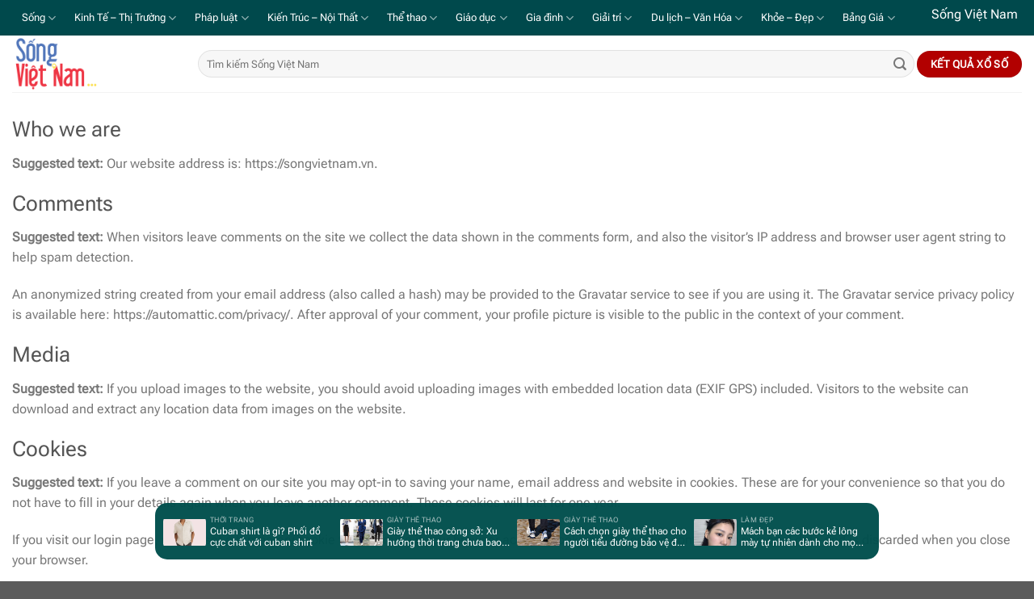

--- FILE ---
content_type: text/html; charset=UTF-8
request_url: https://songvietnam.vn/privacy-policy/
body_size: 29624
content:
<!DOCTYPE html><html lang="en-US" prefix="og: https://ogp.me/ns#" class="loading-site no-js"><head><script data-no-optimize="1">var litespeed_docref=sessionStorage.getItem("litespeed_docref");litespeed_docref&&(Object.defineProperty(document,"referrer",{get:function(){return litespeed_docref}}),sessionStorage.removeItem("litespeed_docref"));</script> <meta charset="UTF-8" /><meta name="google-site-verification" content="XmT-qMepP1S1q_kvlriV-Is1hvk4ilrMscEMFxcXH1U" /><link rel="profile" href="https://gmpg.org/xfn/11" /><link rel="pingback" href="https://songvietnam.vn/xmlrpc.php" /> <script type="litespeed/javascript">(function(html){html.className=html.className.replace(/\bno-js\b/,'js')})(document.documentElement)</script> <style>img:is([sizes="auto" i], [sizes^="auto," i]) { contain-intrinsic-size: 3000px 1500px }</style><meta name="viewport" content="width=device-width, initial-scale=1" /><title>Privacy Policy - Sống Việt Nam</title><meta name="description" content="Suggested text: Our website address is: https://songvietnam.vn."/><meta name="robots" content="follow, index, max-snippet:-1, max-video-preview:-1, max-image-preview:large"/><link rel="canonical" href="https://songvietnam.vn/privacy-policy/" /><meta property="og:locale" content="en_US" /><meta property="og:type" content="article" /><meta property="og:title" content="Privacy Policy - Sống Việt Nam" /><meta property="og:description" content="Suggested text: Our website address is: https://songvietnam.vn." /><meta property="og:url" content="https://songvietnam.vn/privacy-policy/" /><meta property="og:site_name" content="Sống Việt Nam" /><meta property="article:published_time" content="2022-12-20T15:25:31+00:00" /><meta name="twitter:card" content="summary_large_image" /><meta name="twitter:title" content="Privacy Policy - Sống Việt Nam" /><meta name="twitter:description" content="Suggested text: Our website address is: https://songvietnam.vn." /><meta name="twitter:label1" content="Time to read" /><meta name="twitter:data1" content="3 minutes" /> <script type="application/ld+json" class="rank-math-schema-pro">{"@context":"https://schema.org","@graph":[{"@type":["Person","Organization"],"@id":"https://songvietnam.vn/#person","name":"S\u1ed1ng Vi\u1ec7t Nam"},{"@type":"WebSite","@id":"https://songvietnam.vn/#website","url":"https://songvietnam.vn","name":"S\u1ed1ng Vi\u1ec7t Nam","publisher":{"@id":"https://songvietnam.vn/#person"},"inLanguage":"en-US"},{"@type":"BreadcrumbList","@id":"https://songvietnam.vn/privacy-policy/#breadcrumb","itemListElement":[{"@type":"ListItem","position":"1","item":{"@id":"https://songvietnam.vn","name":"Home"}},{"@type":"ListItem","position":"2","item":{"@id":"https://songvietnam.vn/privacy-policy/","name":"Privacy Policy"}}]},{"@type":"WebPage","@id":"https://songvietnam.vn/privacy-policy/#webpage","url":"https://songvietnam.vn/privacy-policy/","name":"Privacy Policy - S\u1ed1ng Vi\u1ec7t Nam","datePublished":"2022-12-20T15:25:31+00:00","dateModified":"2022-12-20T15:25:31+00:00","isPartOf":{"@id":"https://songvietnam.vn/#website"},"inLanguage":"en-US","breadcrumb":{"@id":"https://songvietnam.vn/privacy-policy/#breadcrumb"}},{"@type":"Person","@id":"https://songvietnam.vn/author/pnkadmin/","name":"pnkadmin","url":"https://songvietnam.vn/author/pnkadmin/","image":{"@type":"ImageObject","@id":"https://songvietnam.vn/wp-content/litespeed/avatar/e70cff375065076ead61949b4b1e3716.jpg?ver=1763615406","url":"https://songvietnam.vn/wp-content/litespeed/avatar/e70cff375065076ead61949b4b1e3716.jpg?ver=1763615406","caption":"pnkadmin","inLanguage":"en-US"},"sameAs":["https://songvietnam.vn"]},{"@type":"Article","headline":"Privacy Policy - S\u1ed1ng Vi\u1ec7t Nam","datePublished":"2022-12-20T15:25:31+00:00","dateModified":"2022-12-20T15:25:31+00:00","author":{"@id":"https://songvietnam.vn/author/pnkadmin/","name":"pnkadmin"},"publisher":{"@id":"https://songvietnam.vn/#person"},"description":"Suggested text: Our website address is: https://songvietnam.vn.","name":"Privacy Policy - S\u1ed1ng Vi\u1ec7t Nam","@id":"https://songvietnam.vn/privacy-policy/#richSnippet","isPartOf":{"@id":"https://songvietnam.vn/privacy-policy/#webpage"},"inLanguage":"en-US","mainEntityOfPage":{"@id":"https://songvietnam.vn/privacy-policy/#webpage"}}]}</script> <link rel='prefetch' href='https://songvietnam.vn/wp-content/themes/flatsome/assets/js/flatsome.js?ver=8e60d746741250b4dd4e' /><link rel='prefetch' href='https://songvietnam.vn/wp-content/themes/flatsome/assets/js/chunk.slider.js?ver=3.19.6' /><link rel='prefetch' href='https://songvietnam.vn/wp-content/themes/flatsome/assets/js/chunk.popups.js?ver=3.19.6' /><link rel='prefetch' href='https://songvietnam.vn/wp-content/themes/flatsome/assets/js/chunk.tooltips.js?ver=3.19.6' /><link rel="alternate" type="application/rss+xml" title="Sống Việt Nam &raquo; Feed" href="https://songvietnam.vn/feed/" /><link data-optimized="2" rel="stylesheet" href="https://songvietnam.vn/wp-content/litespeed/css/2b4af21df3efd99564264ecbc300a91f.css?ver=09e03" /><style id='wp-block-library-inline-css' type='text/css'>:root{--wp-admin-theme-color:#007cba;--wp-admin-theme-color--rgb:0,124,186;--wp-admin-theme-color-darker-10:#006ba1;--wp-admin-theme-color-darker-10--rgb:0,107,161;--wp-admin-theme-color-darker-20:#005a87;--wp-admin-theme-color-darker-20--rgb:0,90,135;--wp-admin-border-width-focus:2px;--wp-block-synced-color:#7a00df;--wp-block-synced-color--rgb:122,0,223;--wp-bound-block-color:var(--wp-block-synced-color)}@media (min-resolution:192dpi){:root{--wp-admin-border-width-focus:1.5px}}.wp-element-button{cursor:pointer}:root{--wp--preset--font-size--normal:16px;--wp--preset--font-size--huge:42px}:root .has-very-light-gray-background-color{background-color:#eee}:root .has-very-dark-gray-background-color{background-color:#313131}:root .has-very-light-gray-color{color:#eee}:root .has-very-dark-gray-color{color:#313131}:root .has-vivid-green-cyan-to-vivid-cyan-blue-gradient-background{background:linear-gradient(135deg,#00d084,#0693e3)}:root .has-purple-crush-gradient-background{background:linear-gradient(135deg,#34e2e4,#4721fb 50%,#ab1dfe)}:root .has-hazy-dawn-gradient-background{background:linear-gradient(135deg,#faaca8,#dad0ec)}:root .has-subdued-olive-gradient-background{background:linear-gradient(135deg,#fafae1,#67a671)}:root .has-atomic-cream-gradient-background{background:linear-gradient(135deg,#fdd79a,#004a59)}:root .has-nightshade-gradient-background{background:linear-gradient(135deg,#330968,#31cdcf)}:root .has-midnight-gradient-background{background:linear-gradient(135deg,#020381,#2874fc)}.has-regular-font-size{font-size:1em}.has-larger-font-size{font-size:2.625em}.has-normal-font-size{font-size:var(--wp--preset--font-size--normal)}.has-huge-font-size{font-size:var(--wp--preset--font-size--huge)}.has-text-align-center{text-align:center}.has-text-align-left{text-align:left}.has-text-align-right{text-align:right}#end-resizable-editor-section{display:none}.aligncenter{clear:both}.items-justified-left{justify-content:flex-start}.items-justified-center{justify-content:center}.items-justified-right{justify-content:flex-end}.items-justified-space-between{justify-content:space-between}.screen-reader-text{border:0;clip-path:inset(50%);height:1px;margin:-1px;overflow:hidden;padding:0;position:absolute;width:1px;word-wrap:normal!important}.screen-reader-text:focus{background-color:#ddd;clip-path:none;color:#444;display:block;font-size:1em;height:auto;left:5px;line-height:normal;padding:15px 23px 14px;text-decoration:none;top:5px;width:auto;z-index:100000}html :where(.has-border-color){border-style:solid}html :where([style*=border-top-color]){border-top-style:solid}html :where([style*=border-right-color]){border-right-style:solid}html :where([style*=border-bottom-color]){border-bottom-style:solid}html :where([style*=border-left-color]){border-left-style:solid}html :where([style*=border-width]){border-style:solid}html :where([style*=border-top-width]){border-top-style:solid}html :where([style*=border-right-width]){border-right-style:solid}html :where([style*=border-bottom-width]){border-bottom-style:solid}html :where([style*=border-left-width]){border-left-style:solid}html :where(img[class*=wp-image-]){height:auto;max-width:100%}:where(figure){margin:0 0 1em}html :where(.is-position-sticky){--wp-admin--admin-bar--position-offset:var(--wp-admin--admin-bar--height,0px)}@media screen and (max-width:600px){html :where(.is-position-sticky){--wp-admin--admin-bar--position-offset:0px}}</style><style id='flatsome-main-inline-css' type='text/css'>@font-face {
				font-family: "fl-icons";
				font-display: block;
				src: url(https://songvietnam.vn/wp-content/themes/flatsome/assets/css/icons/fl-icons.eot?v=3.19.6);
				src:
					url(https://songvietnam.vn/wp-content/themes/flatsome/assets/css/icons/fl-icons.eot#iefix?v=3.19.6) format("embedded-opentype"),
					url(https://songvietnam.vn/wp-content/themes/flatsome/assets/css/icons/fl-icons.woff2?v=3.19.6) format("woff2"),
					url(https://songvietnam.vn/wp-content/themes/flatsome/assets/css/icons/fl-icons.ttf?v=3.19.6) format("truetype"),
					url(https://songvietnam.vn/wp-content/themes/flatsome/assets/css/icons/fl-icons.woff?v=3.19.6) format("woff"),
					url(https://songvietnam.vn/wp-content/themes/flatsome/assets/css/icons/fl-icons.svg?v=3.19.6#fl-icons) format("svg");
			}</style> <script type="litespeed/javascript" data-src="https://songvietnam.vn/wp-includes/js/jquery/jquery.min.js" id="jquery-core-js"></script> <link rel="https://api.w.org/" href="https://songvietnam.vn/wp-json/" /><link rel="alternate" title="JSON" type="application/json" href="https://songvietnam.vn/wp-json/wp/v2/pages/3" /><link rel="EditURI" type="application/rsd+xml" title="RSD" href="https://songvietnam.vn/xmlrpc.php?rsd" /><meta name="generator" content="WordPress 6.8.3" /><link rel='shortlink' href='https://songvietnam.vn/?p=3' /><link rel="alternate" title="oEmbed (JSON)" type="application/json+oembed" href="https://songvietnam.vn/wp-json/oembed/1.0/embed?url=https%3A%2F%2Fsongvietnam.vn%2Fprivacy-policy%2F" /><link rel="alternate" title="oEmbed (XML)" type="text/xml+oembed" href="https://songvietnam.vn/wp-json/oembed/1.0/embed?url=https%3A%2F%2Fsongvietnam.vn%2Fprivacy-policy%2F&#038;format=xml" />
<noscript><style>.simply-gallery-amp{ display: block !important; }</style></noscript><noscript><style>.sgb-preloader{ display: none !important; }</style></noscript> <script type="litespeed/javascript" data-src="https://www.googletagmanager.com/gtag/js?id=G-HQ6DSXFRP9"></script> <script type="litespeed/javascript">window.dataLayer=window.dataLayer||[];function gtag(){dataLayer.push(arguments)}
gtag('js',new Date());gtag('config','G-HQ6DSXFRP9')</script> <script type="litespeed/javascript" data-src="https://pagead2.googlesyndication.com/pagead/js/adsbygoogle.js?client=ca-pub-4940039207773175"
     crossorigin="anonymous"></script> <style class="wpcode-css-snippet">/* RESET SPACING MẶC ĐỊNH CỦA FLATSOME TRÊN PAGINATION */
.ux-relay__control .ux-relay__pagination.links,
.ux-relay__control .ux-relay__pagination.page-numbers {
  list-style: none !important;
  padding-left: 0 !important;
  margin-left: 0 !important;
}

/* BỎ margin-left 1.3em VÀ MỌI MARGIN TRÊN <li> */
.ux-relay__control .ux-relay__pagination.links li,
.ux-relay__control .ux-relay__pagination.page-numbers li {
  margin: 0 !important;
  padding: 0 !important;
}

/* TẮT PSEUDO :before (Flatsome thêm icon/bullet gây hở) */
.ux-relay__control .ux-relay__pagination.links li::before,
.ux-relay__control .ux-relay__pagination.page-numbers li::before {
  content: none !important;
  display: none !important;
  margin: 0 !important;
}

/* LAYOUT & KHOẢNG CÁCH GIỮA CÁC SỐ */
.ux-relay__control .ux-relay__pagination {
  display: flex !important;
  align-items: center !important;
  justify-content: center !important;
  flex-wrap: nowrap !important;
  gap: 0 !important;
  padding: 8px 0 !important;
}

/* NÚT SỐ */
.ux-relay__control .ux-relay__pagination .page-number {
  display: inline-flex !important;
  align-items: center;
  justify-content: center;
  margin: 0 2px !important;         /* chỉ cách nhau 2px */
  padding: 2px 6px !important;
  min-width: auto !important;
  height: 28px !important;
  font-size: 15px !important;
  line-height: 1 !important;
  border: 1px solid #ddd !important;
  border-radius: 4px !important;     /* bỏ vòng tròn */
  background: #fff !important;
  color: #333 !important;
  text-decoration: none !important;
}

/* HOVER & TRANG HIỆN TẠI */
.ux-relay__control .ux-relay__pagination .page-number:hover {
  background: #f0f0f0 !important; color: #000 !important; border-color: #bbb !important;
}
.ux-relay__control .ux-relay__pagination .page-number.current {
  background: #2c4d6e !important; color: #fff !important; border-color: #2c4d6e !important; font-weight: 600;
}

/* DẤU … */
.ux-relay__control .ux-relay__pagination .dots {
  border: none !important; background: transparent !important; padding: 0 6px !important; color: #999 !important;
}</style><script type="litespeed/javascript">document.addEventListener("DOMContentLiteSpeedLoaded",function(){const paginations=document.querySelectorAll(".ux-relay__pagination");paginations.forEach(pagi=>{const items=pagi.querySelectorAll("li");if(items.length===0)return;let total=items.length;let current=pagi.querySelector("li .current");if(!current)return;let currentLi=current.closest("li");let currentIndex=Array.from(items).indexOf(currentLi);items.forEach((li,i)=>{if(li.classList.contains("prev")||li.classList.contains("next")){li.style.display="inline-flex";return}
if(i===1||i===total-2){li.style.display="inline-flex";return}
if(i===currentIndex||i===currentIndex-1||i===currentIndex+1){li.style.display="inline-flex";return}
if(li.textContent.includes("…")){li.style.display="inline-flex";return}
li.style.display="none"})})})</script><style class="wpcode-css-snippet">.post-title is-large  {
 display: -webkit-box;
  -webkit-line-clamp: 2; /* Giới hạn số dòng */
  -webkit-box-orient: vertical;
  overflow: hidden;
  text-overflow: ellipsis; /* Hiển thị dấu [...] */
  white-space: normal;
}
.title {
  display: -webkit-box;
  -webkit-line-clamp: 2; /* Giới hạn số dòng */
  -webkit-box-orient: vertical;
  overflow: hidden;
  text-overflow: ellipsis; /* Hiển thị dấu [...] */
  white-space: normal;
}

.post-title a {
  display: -webkit-box;
  -webkit-line-clamp: 2;         /* Giới hạn 2 dòng */
  -webkit-box-orient: vertical;
  overflow: hidden;
  text-overflow: ellipsis;
  line-height: 1.4em;
  max-height: 2.8em;             /* 2 dòng * line-height */
}</style><style>.icon-angle-down {color: white;}
.mobile-sidebar .menu-item a{font-size: 15px;}	
.mfp-content {width: 350px;}
.header-vertical-menu__opener.dark {border-radius: 15px;}
.nav-top-link{color:white !important; font-weight: 700;}
.header-vertical-menu__fly-out {border-radius: 15px; border: solid 1px white;}
.off-canvas-right.dark .mfp-content {background-color: rgb(6, 32, 36);}
.hot-post {
    	text-align: center;
    	background: #004f4df7;
    	border-radius: 15px;
    	position: fixed;
    	bottom: 27px;   
		right: 15%;
    	width: 70%;
    	height: 70px;
    	z-index: 999;
}
	.hot-post .is-divider {display	:none}
	.hot-post .flickity-button {display	:none}	
	.mfp-wrap {z-index: 99999999;}
	.back-to-top {bottom: 15%;}
	.lwptoc-light .lwptoc_i {width: 100%;}
	.slide-slow .flickity-slider {
    display: flex;
    animation: scrollSlider 30s linear infinite; /* Chỉ chạy với slide-slow */
}
.slide-slow-2 .flickity-slider {
    display: flex;
    animation: scrollSlider 30s linear infinite; /* Chỉ chạy với slide-slow */
}

@keyframes scrollSlider {
    0% {
        transform: translateX(0);
    }
    100% {
        transform: translateX(-100%);
    }
}
.tham-khao span {text-transform: none}
@media only screen and (max-width: 768px) {
.hot-post {right:5%; width: 90%; height: auto; z-index: 999999;bottom: 25px;}
	.hot-post .post-title {text-align:center;}
	.hot-post .cat-label {text-align:center;}
	.header-button.icon i{font-size: 1.5em;}
	.icon-search {font-size: 1.8em; padding: 5px 5px 5px 5px;}
	.off-canvas-right.dark .mfp-content {background-color: rgb(10, 49, 55);}
	}</style><p><section class="section hot-post" id="section_51913084"><div class="section-bg fill" ></div><div class="section-content relative"><div class="row row-collapse row-full-width align-middle align-center"  id="row-1247333025"><div id="col-214140365" class="col small-12 large-12"  ><div class="col-inner"  ><div id="gap-1186897959" class="gap-element clearfix" style="display:block; height:auto;"><style>#gap-1186897959 {
  padding-top: 5px;
}</style></div><div class="row post-ngang slide-slow show-for-small large-columns-4 medium-columns-1 small-columns-1 row-xsmall slider row-slider slider-nav-simple"  data-flickity-options='{&quot;imagesLoaded&quot;: true, &quot;groupCells&quot;: &quot;100%&quot;, &quot;dragThreshold&quot; : 5, &quot;cellAlign&quot;: &quot;left&quot;,&quot;wrapAround&quot;: false,&quot;prevNextButtons&quot;: true,&quot;percentPosition&quot;: true,&quot;pageDots&quot;: false, &quot;rightToLeft&quot;: false, &quot;autoPlay&quot; : false}' ><div class="col post-item" ><div class="col-inner"><div class="box box-vertical box-text-middle box-blog-post has-hover"><div class="box-image" style="border-radius:15%;width:15%;"><div class="image-cover" style="padding-top:100%;">
<a href="https://songvietnam.vn/cach-dan-mong-tay-gia-khong-can-keo/" class="plain" aria-label="Bật mí cách dán móng tay giả không cần keo đơn giản tại nhà">
<img data-lazyloaded="1" src="[data-uri]" width="800" height="500" data-src="https://songvietnam.vn/wp-content/uploads/cach-dan-mong-tay-gia-khong-can-keo-3.jpg" class="attachment-medium size-medium wp-post-image" alt="Bật mí cách dán móng tay giả không cần keo đơn giản tại nhà" decoding="async" fetchpriority="high" data-srcset="https://songvietnam.vn/wp-content/uploads/cach-dan-mong-tay-gia-khong-can-keo-3.jpg 800w, https://songvietnam.vn/wp-content/uploads/cach-dan-mong-tay-gia-khong-can-keo-3-150x94.jpg 150w, https://songvietnam.vn/wp-content/uploads/cach-dan-mong-tay-gia-khong-can-keo-3-768x480.jpg 768w" data-sizes="(max-width: 800px) 100vw, 800px" title="Bật mí cách dán móng tay giả không cần keo đơn giản tại nhà 1">							</a></div></div><div class="box-text text-center dark" ><div class="box-text-inner blog-post-inner"><p class="cat-label  is-xxsmall op-7 uppercase">
Kinh nghiệm hay</p><h5 class="post-title is-small ">
<a href="https://songvietnam.vn/cach-dan-mong-tay-gia-khong-can-keo/" class="plain">Bật mí cách dán móng tay giả không cần keo đơn giản tại nhà</a></h5><div class="is-divider"></div></div></div></div></div></div><div class="col post-item" ><div class="col-inner"><div class="box box-vertical box-text-middle box-blog-post has-hover"><div class="box-image" style="border-radius:15%;width:15%;"><div class="image-cover" style="padding-top:100%;">
<a href="https://songvietnam.vn/banh-bot-loc-lam-tu-bot-gi/" class="plain" aria-label="Bánh bột lọc làm từ bột gì? Cách làm bánh bột lọc ngon, đơn giản tại nhà">
<img data-lazyloaded="1" src="[data-uri]" width="800" height="500" data-src="https://songvietnam.vn/wp-content/uploads/banh-bot-loc-lam-tu-bot-gi-3.jpeg" class="attachment-medium size-medium wp-post-image" alt="Bánh bột lọc làm từ bột gì? Cách làm bánh bột lọc ngon, đơn giản tại nhà" decoding="async" data-srcset="https://songvietnam.vn/wp-content/uploads/banh-bot-loc-lam-tu-bot-gi-3.jpeg 800w, https://songvietnam.vn/wp-content/uploads/banh-bot-loc-lam-tu-bot-gi-3-150x94.jpeg 150w, https://songvietnam.vn/wp-content/uploads/banh-bot-loc-lam-tu-bot-gi-3-768x480.jpeg 768w" data-sizes="(max-width: 800px) 100vw, 800px" title="Bánh bột lọc làm từ bột gì? Cách làm bánh bột lọc ngon, đơn giản tại nhà 2">							</a></div></div><div class="box-text text-center dark" ><div class="box-text-inner blog-post-inner"><p class="cat-label  is-xxsmall op-7 uppercase">
Công thức nấu ăn</p><h5 class="post-title is-small ">
<a href="https://songvietnam.vn/banh-bot-loc-lam-tu-bot-gi/" class="plain">Bánh bột lọc làm từ bột gì? Cách làm bánh bột lọc ngon, đơn giản tại nhà</a></h5><div class="is-divider"></div></div></div></div></div></div><div class="col post-item" ><div class="col-inner"><div class="box box-vertical box-text-middle box-blog-post has-hover"><div class="box-image" style="border-radius:15%;width:15%;"><div class="image-cover" style="padding-top:100%;">
<a href="https://songvietnam.vn/top-10-du-an-dat-nen-long-an-2025/" class="plain" aria-label="Top 10 Dự Án Đất Nền Long An Đáng Đầu Tư 2025">
<img data-lazyloaded="1" src="[data-uri]" width="1300" height="650" data-src="https://songvietnam.vn/wp-content/uploads/tong-quan-ve-khu-do-thi-ecopark-long-an-1.jpg" class="attachment-medium size-medium wp-post-image" alt="Top 10 Dự Án Đất Nền Long An Đáng Đầu Tư 2025" decoding="async" data-srcset="https://songvietnam.vn/wp-content/uploads/tong-quan-ve-khu-do-thi-ecopark-long-an-1.jpg 1300w, https://songvietnam.vn/wp-content/uploads/tong-quan-ve-khu-do-thi-ecopark-long-an-1-150x75.jpg 150w, https://songvietnam.vn/wp-content/uploads/tong-quan-ve-khu-do-thi-ecopark-long-an-1-768x384.jpg 768w" data-sizes="(max-width: 1300px) 100vw, 1300px" title="Top 10 Dự Án Đất Nền Long An Đáng Đầu Tư 2025 3">							</a></div></div><div class="box-text text-center dark" ><div class="box-text-inner blog-post-inner"><p class="cat-label  is-xxsmall op-7 uppercase">
Bất động sản</p><h5 class="post-title is-small ">
<a href="https://songvietnam.vn/top-10-du-an-dat-nen-long-an-2025/" class="plain">Top 10 Dự Án Đất Nền Long An Đáng Đầu Tư 2025</a></h5><div class="is-divider"></div></div></div></div></div></div><div class="col post-item" ><div class="col-inner"><div class="box box-vertical box-text-middle box-blog-post has-hover"><div class="box-image" style="border-radius:15%;width:15%;"><div class="image-cover" style="padding-top:100%;">
<a href="https://songvietnam.vn/giay-adidas-duoi-1-trieu/" class="plain" aria-label="Giày Adidas dưới 1 triệu: Lựa chọn thời trang, giá tốt không thể bỏ lỡ">
<img data-lazyloaded="1" src="[data-uri]" width="800" height="450" data-src="https://songvietnam.vn/wp-content/uploads/giay-adidas-duoi-1-trieu-4.jpg" class="attachment-medium size-medium wp-post-image" alt="Giày Adidas dưới 1 triệu: Lựa chọn thời trang, giá tốt không thể bỏ lỡ" decoding="async" data-srcset="https://songvietnam.vn/wp-content/uploads/giay-adidas-duoi-1-trieu-4.jpg 800w, https://songvietnam.vn/wp-content/uploads/giay-adidas-duoi-1-trieu-4-150x84.jpg 150w" data-sizes="(max-width: 800px) 100vw, 800px" title="Giày Adidas dưới 1 triệu: Lựa chọn thời trang, giá tốt không thể bỏ lỡ 4">							</a></div></div><div class="box-text text-center dark" ><div class="box-text-inner blog-post-inner"><p class="cat-label  is-xxsmall op-7 uppercase">
Giày thể thao</p><h5 class="post-title is-small ">
<a href="https://songvietnam.vn/giay-adidas-duoi-1-trieu/" class="plain">Giày Adidas dưới 1 triệu: Lựa chọn thời trang, giá tốt không thể bỏ lỡ</a></h5><div class="is-divider"></div></div></div></div></div></div><div class="col post-item" ><div class="col-inner"><div class="box box-vertical box-text-middle box-blog-post has-hover"><div class="box-image" style="border-radius:15%;width:15%;"><div class="image-cover" style="padding-top:100%;">
<a href="https://songvietnam.vn/cach-lam-giay-da-bong-rong-ra/" class="plain" aria-label="7+ Cách làm giày đá bóng rộng ra không phải ai cũng biết">
<img data-lazyloaded="1" src="[data-uri]" width="800" height="666" data-src="https://songvietnam.vn/wp-content/uploads/cach-lam-giay-da-bong-rong-ra-4.jpg" class="attachment-medium size-medium wp-post-image" alt="7+ Cách làm giày đá bóng rộng ra không phải ai cũng biết" decoding="async" data-srcset="https://songvietnam.vn/wp-content/uploads/cach-lam-giay-da-bong-rong-ra-4.jpg 800w, https://songvietnam.vn/wp-content/uploads/cach-lam-giay-da-bong-rong-ra-4-150x125.jpg 150w" data-sizes="(max-width: 800px) 100vw, 800px" title="7+ Cách làm giày đá bóng rộng ra không phải ai cũng biết 5">							</a></div></div><div class="box-text text-center dark" ><div class="box-text-inner blog-post-inner"><p class="cat-label  is-xxsmall op-7 uppercase">
Giày thể thao</p><h5 class="post-title is-small ">
<a href="https://songvietnam.vn/cach-lam-giay-da-bong-rong-ra/" class="plain">7+ Cách làm giày đá bóng rộng ra không phải ai cũng biết</a></h5><div class="is-divider"></div></div></div></div></div></div><div class="col post-item" ><div class="col-inner"><div class="box box-vertical box-text-middle box-blog-post has-hover"><div class="box-image" style="border-radius:15%;width:15%;"><div class="image-cover" style="padding-top:100%;">
<a href="https://songvietnam.vn/du-lich-dai-loan-co-gi-hay/" class="plain" aria-label="Du lịch Đài Loan có gì hay? TOP 7 địa điểm không nên bỏ qua">
<img data-lazyloaded="1" src="[data-uri]" width="800" height="500" data-src="https://songvietnam.vn/wp-content/uploads/du-lich-dai-loan-co-gi-hay-3.jpg" class="attachment-medium size-medium wp-post-image" alt="Du lịch Đài Loan có gì hay? TOP 7 địa điểm không nên bỏ qua" decoding="async" data-srcset="https://songvietnam.vn/wp-content/uploads/du-lich-dai-loan-co-gi-hay-3.jpg 800w, https://songvietnam.vn/wp-content/uploads/du-lich-dai-loan-co-gi-hay-3-150x94.jpg 150w, https://songvietnam.vn/wp-content/uploads/du-lich-dai-loan-co-gi-hay-3-768x480.jpg 768w" data-sizes="(max-width: 800px) 100vw, 800px" title="Du lịch Đài Loan có gì hay? TOP 7 địa điểm không nên bỏ qua 6">							</a></div></div><div class="box-text text-center dark" ><div class="box-text-inner blog-post-inner"><p class="cat-label  is-xxsmall op-7 uppercase">
Du lịch nước ngoài</p><h5 class="post-title is-small ">
<a href="https://songvietnam.vn/du-lich-dai-loan-co-gi-hay/" class="plain">Du lịch Đài Loan có gì hay? TOP 7 địa điểm không nên bỏ qua</a></h5><div class="is-divider"></div></div></div></div></div></div><div class="col post-item" ><div class="col-inner"><div class="box box-vertical box-text-middle box-blog-post has-hover"><div class="box-image" style="border-radius:15%;width:15%;"><div class="image-cover" style="padding-top:100%;">
<a href="https://songvietnam.vn/bi-cao-vu-thu-duc-house-vu-an-qua-kinh-khung/" class="plain" aria-label="Bị cáo vụ Thủ Đức House: &#8216;Vụ án quá kinh khủng&#8230;&#8217;">
<img data-lazyloaded="1" src="[data-uri]" width="800" height="500" data-src="https://songvietnam.vn/wp-content/uploads/vu-thu-duc-house-3.jpeg" class="attachment-medium size-medium wp-post-image" alt="Bị cáo vụ Thủ Đức House: &#039;Vụ án quá kinh khủng...&#039;" decoding="async" data-srcset="https://songvietnam.vn/wp-content/uploads/vu-thu-duc-house-3.jpeg 800w, https://songvietnam.vn/wp-content/uploads/vu-thu-duc-house-3-150x94.jpeg 150w, https://songvietnam.vn/wp-content/uploads/vu-thu-duc-house-3-768x480.jpeg 768w" data-sizes="(max-width: 800px) 100vw, 800px" title="Bị cáo vụ Thủ Đức House: &#039;Vụ án quá kinh khủng...&#039; 7">							</a></div></div><div class="box-text text-center dark" ><div class="box-text-inner blog-post-inner"><p class="cat-label  is-xxsmall op-7 uppercase">
Tin pháp luật</p><h5 class="post-title is-small ">
<a href="https://songvietnam.vn/bi-cao-vu-thu-duc-house-vu-an-qua-kinh-khung/" class="plain">Bị cáo vụ Thủ Đức House: &#8216;Vụ án quá kinh khủng&#8230;&#8217;</a></h5><div class="is-divider"></div></div></div></div></div></div><div class="col post-item" ><div class="col-inner"><div class="box box-vertical box-text-middle box-blog-post has-hover"><div class="box-image" style="border-radius:15%;width:15%;"><div class="image-cover" style="padding-top:100%;">
<a href="https://songvietnam.vn/hinh-anh-demo-vi-tri-banner-songvietnam-vn/" class="plain" aria-label="Hình Ảnh Demo vị trí Banner trên Songvietnam.vn">
<img data-lazyloaded="1" src="[data-uri]" width="1085" height="915" data-src="https://songvietnam.vn/wp-content/uploads/Top-Banner-va-Hot-Banner-2.png" class="attachment-medium size-medium wp-post-image" alt="Hình Ảnh Demo vị trí Banner trên Songvietnam.vn" decoding="async" data-srcset="https://songvietnam.vn/wp-content/uploads/Top-Banner-va-Hot-Banner-2.png 1085w, https://songvietnam.vn/wp-content/uploads/Top-Banner-va-Hot-Banner-2-150x126.png 150w, https://songvietnam.vn/wp-content/uploads/Top-Banner-va-Hot-Banner-2-768x648.png 768w" data-sizes="(max-width: 1085px) 100vw, 1085px" title="Hình Ảnh Demo vị trí Banner trên Songvietnam.vn 8">							</a></div></div><div class="box-text text-center dark" ><div class="box-text-inner blog-post-inner"><p class="cat-label  is-xxsmall op-7 uppercase">
Báo giá</p><h5 class="post-title is-small ">
<a href="https://songvietnam.vn/hinh-anh-demo-vi-tri-banner-songvietnam-vn/" class="plain">Hình Ảnh Demo vị trí Banner trên Songvietnam.vn</a></h5><div class="is-divider"></div></div></div></div></div></div><div class="col post-item" ><div class="col-inner"><div class="box box-vertical box-text-middle box-blog-post has-hover"><div class="box-image" style="border-radius:15%;width:15%;"><div class="image-cover" style="padding-top:100%;">
<a href="https://songvietnam.vn/di-da-nang-mac-gi-cho-dep/" class="plain" aria-label="Đi Đà Nẵng mặc gì cho đẹp? 5 cách mix đồ tha hồ sống ảo">
<img data-lazyloaded="1" src="[data-uri]" width="800" height="500" data-src="https://songvietnam.vn/wp-content/uploads/di-da-nang-mac-gi-cho-dep-3.jpeg" class="attachment-medium size-medium wp-post-image" alt="Đi Đà Nẵng mặc gì cho đẹp? 5 cách mix đồ tha hồ sống ảo" decoding="async" data-srcset="https://songvietnam.vn/wp-content/uploads/di-da-nang-mac-gi-cho-dep-3.jpeg 800w, https://songvietnam.vn/wp-content/uploads/di-da-nang-mac-gi-cho-dep-3-150x94.jpeg 150w, https://songvietnam.vn/wp-content/uploads/di-da-nang-mac-gi-cho-dep-3-768x480.jpeg 768w" data-sizes="(max-width: 800px) 100vw, 800px" title="Đi Đà Nẵng mặc gì cho đẹp? 5 cách mix đồ tha hồ sống ảo 9">							</a></div></div><div class="box-text text-center dark" ><div class="box-text-inner blog-post-inner"><p class="cat-label  is-xxsmall op-7 uppercase">
Thời trang</p><h5 class="post-title is-small ">
<a href="https://songvietnam.vn/di-da-nang-mac-gi-cho-dep/" class="plain">Đi Đà Nẵng mặc gì cho đẹp? 5 cách mix đồ tha hồ sống ảo</a></h5><div class="is-divider"></div></div></div></div></div></div><div class="col post-item" ><div class="col-inner"><div class="box box-vertical box-text-middle box-blog-post has-hover"><div class="box-image" style="border-radius:15%;width:15%;"><div class="image-cover" style="padding-top:100%;">
<a href="https://songvietnam.vn/thiet-ke-can-ho-35m2/" class="plain" aria-label="Top 3 mẫu thiết kế căn hộ 35m2 chắc chắn bạn nên thử">
<img data-lazyloaded="1" src="[data-uri]" width="800" height="500" data-src="https://songvietnam.vn/wp-content/uploads/thiet-ke-can-ho-35m2-3.jpg" class="attachment-medium size-medium wp-post-image" alt="Top 3 mẫu thiết kế căn hộ 35m2 chắc chắn bạn nên thử" decoding="async" data-srcset="https://songvietnam.vn/wp-content/uploads/thiet-ke-can-ho-35m2-3.jpg 800w, https://songvietnam.vn/wp-content/uploads/thiet-ke-can-ho-35m2-3-150x94.jpg 150w, https://songvietnam.vn/wp-content/uploads/thiet-ke-can-ho-35m2-3-768x480.jpg 768w" data-sizes="(max-width: 800px) 100vw, 800px" title="Top 3 mẫu thiết kế căn hộ 35m2 chắc chắn bạn nên thử 10">							</a></div></div><div class="box-text text-center dark" ><div class="box-text-inner blog-post-inner"><p class="cat-label  is-xxsmall op-7 uppercase">
Decor Căn hộ chung cư</p><h5 class="post-title is-small ">
<a href="https://songvietnam.vn/thiet-ke-can-ho-35m2/" class="plain">Top 3 mẫu thiết kế căn hộ 35m2 chắc chắn bạn nên thử</a></h5><div class="is-divider"></div></div></div></div></div></div><div class="col post-item" ><div class="col-inner"><div class="box box-vertical box-text-middle box-blog-post has-hover"><div class="box-image" style="border-radius:15%;width:15%;"><div class="image-cover" style="padding-top:100%;">
<a href="https://songvietnam.vn/hieu-ung-nha-kinh-la-gi/" class="plain" aria-label="Hiệu ứng nhà kính là gì? Nguyên nhân, hậu quả, biện pháp">
<img data-lazyloaded="1" src="[data-uri]" width="800" height="600" data-src="https://songvietnam.vn/wp-content/uploads/hieu-ung-nha-kinh-la-gi-4.jpg" class="attachment-medium size-medium wp-post-image" alt="Hiệu ứng nhà kính là gì? Nguyên nhân, hậu quả, biện pháp" decoding="async" data-srcset="https://songvietnam.vn/wp-content/uploads/hieu-ung-nha-kinh-la-gi-4.jpg 800w, https://songvietnam.vn/wp-content/uploads/hieu-ung-nha-kinh-la-gi-4-150x113.jpg 150w, https://songvietnam.vn/wp-content/uploads/hieu-ung-nha-kinh-la-gi-4-768x576.jpg 768w" data-sizes="(max-width: 800px) 100vw, 800px" title="Hiệu ứng nhà kính là gì? Nguyên nhân, hậu quả, biện pháp 11">							</a></div></div><div class="box-text text-center dark" ><div class="box-text-inner blog-post-inner"><p class="cat-label  is-xxsmall op-7 uppercase">
NetZero</p><h5 class="post-title is-small ">
<a href="https://songvietnam.vn/hieu-ung-nha-kinh-la-gi/" class="plain">Hiệu ứng nhà kính là gì? Nguyên nhân, hậu quả, biện pháp</a></h5><div class="is-divider"></div></div></div></div></div></div><div class="col post-item" ><div class="col-inner"><div class="box box-vertical box-text-middle box-blog-post has-hover"><div class="box-image" style="border-radius:15%;width:15%;"><div class="image-cover" style="padding-top:100%;">
<a href="https://songvietnam.vn/nhung-nha-hang-mon-thai-ngon-tai-tp-hcm-kham-pha-am-thuc-thai-lan-dam-da-huong-vi/" class="plain" aria-label="Những Nhà Hàng Món Thái Ngon Tại TP.HCM: Khám Phá Ẩm Thực Thái Lan Đậm Đà Hương Vị">
<img data-lazyloaded="1" src="[data-uri]" width="800" height="571" data-src="https://songvietnam.vn/wp-content/uploads/nha-hang-mon-thai-ngon-tphcm-e1724128299528.jpg" class="attachment-medium size-medium wp-post-image" alt="nhà hàng món thái ngon tphcm" decoding="async" data-srcset="https://songvietnam.vn/wp-content/uploads/nha-hang-mon-thai-ngon-tphcm-e1724128299528.jpg 800w, https://songvietnam.vn/wp-content/uploads/nha-hang-mon-thai-ngon-tphcm-e1724128299528-150x107.jpg 150w, https://songvietnam.vn/wp-content/uploads/nha-hang-mon-thai-ngon-tphcm-e1724128299528-768x548.jpg 768w" data-sizes="(max-width: 800px) 100vw, 800px" title="Những Nhà Hàng Món Thái Ngon Tại TP.HCM: Khám Phá Ẩm Thực Thái Lan Đậm Đà Hương Vị 12">							</a></div></div><div class="box-text text-center dark" ><div class="box-text-inner blog-post-inner"><p class="cat-label  is-xxsmall op-7 uppercase">
Tạm thời</p><h5 class="post-title is-small ">
<a href="https://songvietnam.vn/nhung-nha-hang-mon-thai-ngon-tai-tp-hcm-kham-pha-am-thuc-thai-lan-dam-da-huong-vi/" class="plain">Những Nhà Hàng Món Thái Ngon Tại TP.HCM: Khám Phá Ẩm Thực Thái Lan Đậm Đà Hương Vị</a></h5><div class="is-divider"></div></div></div></div></div></div><div class="col post-item" ><div class="col-inner"><div class="box box-vertical box-text-middle box-blog-post has-hover"><div class="box-image" style="border-radius:15%;width:15%;"><div class="image-cover" style="padding-top:100%;">
<a href="https://songvietnam.vn/hai-dang-ke-ga/" class="plain" aria-label="Hải đăng Kê Gà Bình Thuận có gì hấp dẫn mà thu hút khách du lịch?">
<img data-lazyloaded="1" src="[data-uri]" width="800" height="500" data-src="https://songvietnam.vn/wp-content/uploads/hai-dang-ke-ga-binh-thuan-3.jpg" class="attachment-medium size-medium wp-post-image" alt="Hải đăng Kê Gà Bình Thuận có gì hấp dẫn mà thu hút khách du lịch?" decoding="async" data-srcset="https://songvietnam.vn/wp-content/uploads/hai-dang-ke-ga-binh-thuan-3.jpg 800w, https://songvietnam.vn/wp-content/uploads/hai-dang-ke-ga-binh-thuan-3-150x94.jpg 150w, https://songvietnam.vn/wp-content/uploads/hai-dang-ke-ga-binh-thuan-3-768x480.jpg 768w" data-sizes="(max-width: 800px) 100vw, 800px" title="Hải đăng Kê Gà Bình Thuận có gì hấp dẫn mà thu hút khách du lịch? 13">							</a></div></div><div class="box-text text-center dark" ><div class="box-text-inner blog-post-inner"><p class="cat-label  is-xxsmall op-7 uppercase">
Du lịch trong nước</p><h5 class="post-title is-small ">
<a href="https://songvietnam.vn/hai-dang-ke-ga/" class="plain">Hải đăng Kê Gà Bình Thuận có gì hấp dẫn mà thu hút khách du lịch?</a></h5><div class="is-divider"></div></div></div></div></div></div><div class="col post-item" ><div class="col-inner"><div class="box box-vertical box-text-middle box-blog-post has-hover"><div class="box-image" style="border-radius:15%;width:15%;"><div class="image-cover" style="padding-top:100%;">
<a href="https://songvietnam.vn/bat-mi-kinh-nghiem-du-lich-da-lat-tu-tuc-moi-nhat-2022/" class="plain" aria-label="Bật mí kinh nghiệm du lịch Đà Lạt tự túc mới nhất 2022">
<img data-lazyloaded="1" src="[data-uri]" width="800" height="500" data-src="https://songvietnam.vn/wp-content/uploads/kinh-nghiem-du-lich-da-lat-1.jpg" class="attachment-medium size-medium wp-post-image" alt="Du lịch Đà Lạt vào mùa Xuân – mùa Đông" decoding="async" data-srcset="https://songvietnam.vn/wp-content/uploads/kinh-nghiem-du-lich-da-lat-1.jpg 800w, https://songvietnam.vn/wp-content/uploads/kinh-nghiem-du-lich-da-lat-1-150x94.jpg 150w, https://songvietnam.vn/wp-content/uploads/kinh-nghiem-du-lich-da-lat-1-768x480.jpg 768w" data-sizes="(max-width: 800px) 100vw, 800px" title="Bật mí kinh nghiệm du lịch Đà Lạt tự túc mới nhất 2022 14">							</a></div></div><div class="box-text text-center dark" ><div class="box-text-inner blog-post-inner"><p class="cat-label  is-xxsmall op-7 uppercase">
Du lịch trong nước</p><h5 class="post-title is-small ">
<a href="https://songvietnam.vn/bat-mi-kinh-nghiem-du-lich-da-lat-tu-tuc-moi-nhat-2022/" class="plain">Bật mí kinh nghiệm du lịch Đà Lạt tự túc mới nhất 2022</a></h5><div class="is-divider"></div></div></div></div></div></div><div class="col post-item" ><div class="col-inner"><div class="box box-vertical box-text-middle box-blog-post has-hover"><div class="box-image" style="border-radius:15%;width:15%;"><div class="image-cover" style="padding-top:100%;">
<a href="https://songvietnam.vn/rung-toc-sau-sinh/" class="plain" aria-label="Rụng tóc sau sinh do đâu? Cách khắc phục rụng tóc an toàn, nhanh chóng">
<img data-lazyloaded="1" src="[data-uri]" width="800" height="500" data-src="https://songvietnam.vn/wp-content/uploads/rung-toc-sau-sinh-4.jpeg" class="attachment-medium size-medium wp-post-image" alt="Rụng tóc sau sinh do đâu? Cách khắc phục rụng tóc an toàn, nhanh chóng" decoding="async" data-srcset="https://songvietnam.vn/wp-content/uploads/rung-toc-sau-sinh-4.jpeg 800w, https://songvietnam.vn/wp-content/uploads/rung-toc-sau-sinh-4-150x94.jpeg 150w, https://songvietnam.vn/wp-content/uploads/rung-toc-sau-sinh-4-768x480.jpeg 768w" data-sizes="(max-width: 800px) 100vw, 800px" title="Rụng tóc sau sinh do đâu? Cách khắc phục rụng tóc an toàn, nhanh chóng 15">							</a></div></div><div class="box-text text-center dark" ><div class="box-text-inner blog-post-inner"><p class="cat-label  is-xxsmall op-7 uppercase">
Tin cho cha mẹ</p><h5 class="post-title is-small ">
<a href="https://songvietnam.vn/rung-toc-sau-sinh/" class="plain">Rụng tóc sau sinh do đâu? Cách khắc phục rụng tóc an toàn, nhanh chóng</a></h5><div class="is-divider"></div></div></div></div></div></div><div class="col post-item" ><div class="col-inner"><div class="box box-vertical box-text-middle box-blog-post has-hover"><div class="box-image" style="border-radius:15%;width:15%;"><div class="image-cover" style="padding-top:100%;">
<a href="https://songvietnam.vn/cac-loai-bao-hiem-nhan-tho/" class="plain" aria-label="Các loại bảo hiểm nhân thọ tại Việt Nam mà bạn nên biết">
<img data-lazyloaded="1" src="[data-uri]" width="800" height="500" data-src="https://songvietnam.vn/wp-content/uploads/cac-loai-bao-hiem-nhan-tho-3.jpg" class="attachment-medium size-medium wp-post-image" alt="Các loại bảo hiểm nhân thọ tại Việt Nam mà bạn nên biết" decoding="async" data-srcset="https://songvietnam.vn/wp-content/uploads/cac-loai-bao-hiem-nhan-tho-3.jpg 800w, https://songvietnam.vn/wp-content/uploads/cac-loai-bao-hiem-nhan-tho-3-150x94.jpg 150w, https://songvietnam.vn/wp-content/uploads/cac-loai-bao-hiem-nhan-tho-3-768x480.jpg 768w" data-sizes="(max-width: 800px) 100vw, 800px" title="Các loại bảo hiểm nhân thọ tại Việt Nam mà bạn nên biết 16">							</a></div></div><div class="box-text text-center dark" ><div class="box-text-inner blog-post-inner"><p class="cat-label  is-xxsmall op-7 uppercase">
Luật lao động</p><h5 class="post-title is-small ">
<a href="https://songvietnam.vn/cac-loai-bao-hiem-nhan-tho/" class="plain">Các loại bảo hiểm nhân thọ tại Việt Nam mà bạn nên biết</a></h5><div class="is-divider"></div></div></div></div></div></div><div class="col post-item" ><div class="col-inner"><div class="box box-vertical box-text-middle box-blog-post has-hover"><div class="box-image" style="border-radius:15%;width:15%;"><div class="image-cover" style="padding-top:100%;">
<a href="https://songvietnam.vn/net-zero-trong-lam-nghiep/" class="plain" aria-label="Đẩy mạnh vai trò của Net Zero trong lâm nghiệp và các giải pháp">
<img data-lazyloaded="1" src="[data-uri]" width="800" height="600" data-src="https://songvietnam.vn/wp-content/uploads/net-zero-trong-lam-nghiep-4.jpg" class="attachment-medium size-medium wp-post-image" alt="Đẩy mạnh vai trò của Net Zero trong lâm nghiệp và các giải pháp" decoding="async" data-srcset="https://songvietnam.vn/wp-content/uploads/net-zero-trong-lam-nghiep-4.jpg 800w, https://songvietnam.vn/wp-content/uploads/net-zero-trong-lam-nghiep-4-150x113.jpg 150w, https://songvietnam.vn/wp-content/uploads/net-zero-trong-lam-nghiep-4-768x576.jpg 768w" data-sizes="(max-width: 800px) 100vw, 800px" title="Đẩy mạnh vai trò của Net Zero trong lâm nghiệp và các giải pháp 17">							</a></div></div><div class="box-text text-center dark" ><div class="box-text-inner blog-post-inner"><p class="cat-label  is-xxsmall op-7 uppercase">
NetZero</p><h5 class="post-title is-small ">
<a href="https://songvietnam.vn/net-zero-trong-lam-nghiep/" class="plain">Đẩy mạnh vai trò của Net Zero trong lâm nghiệp và các giải pháp</a></h5><div class="is-divider"></div></div></div></div></div></div></div><div class="row slide-slow hide-for-small large-columns-4 medium-columns-1 small-columns-1 row-xsmall row-full-width slider row-slider slider-nav-circle"  data-flickity-options='{&quot;imagesLoaded&quot;: true, &quot;groupCells&quot;: &quot;100%&quot;, &quot;dragThreshold&quot; : 5, &quot;cellAlign&quot;: &quot;left&quot;,&quot;wrapAround&quot;: false,&quot;prevNextButtons&quot;: true,&quot;percentPosition&quot;: true,&quot;pageDots&quot;: false, &quot;rightToLeft&quot;: false, &quot;autoPlay&quot; : 3000}' ><div class="col post-item" ><div class="col-inner"><div class="box box-vertical box-text-middle box-blog-post has-hover"><div class="box-image" style="border-radius:15%;width:25%;"><div class="image-cover" style="padding-top:63%;">
<a href="https://songvietnam.vn/cuban-shirt-la-gi/" class="plain" aria-label="Cuban shirt là gì? Phối đồ cực chất với cuban shirt">
<img data-lazyloaded="1" src="[data-uri]" width="800" height="500" data-src="https://songvietnam.vn/wp-content/uploads/cuban-shirt-la-gi-3.jpg" class="attachment-medium size-medium wp-post-image" alt="Cuban shirt là gì? Phối đồ cực chất với cuban shirt" decoding="async" data-srcset="https://songvietnam.vn/wp-content/uploads/cuban-shirt-la-gi-3.jpg 800w, https://songvietnam.vn/wp-content/uploads/cuban-shirt-la-gi-3-150x94.jpg 150w, https://songvietnam.vn/wp-content/uploads/cuban-shirt-la-gi-3-768x480.jpg 768w" data-sizes="(max-width: 800px) 100vw, 800px" title="Cuban shirt là gì? Phối đồ cực chất với cuban shirt 18">							</a></div></div><div class="box-text text-left dark" style="padding:0px 5px 0px 5px;"><div class="box-text-inner blog-post-inner"><p class="cat-label  is-xxsmall op-7 uppercase">
Thời trang</p><h5 class="post-title is-small ">
<a href="https://songvietnam.vn/cuban-shirt-la-gi/" class="plain">Cuban shirt là gì? Phối đồ cực chất với cuban shirt</a></h5><div class="is-divider"></div></div></div></div></div></div><div class="col post-item" ><div class="col-inner"><div class="box box-vertical box-text-middle box-blog-post has-hover"><div class="box-image" style="border-radius:15%;width:25%;"><div class="image-cover" style="padding-top:63%;">
<a href="https://songvietnam.vn/giay-the-thao-cong-so/" class="plain" aria-label="Giày thể thao công sở: Xu hướng thời trang chưa bao giờ ngưng hot">
<img data-lazyloaded="1" src="[data-uri]" width="800" height="465" data-src="https://songvietnam.vn/wp-content/uploads/giay-the-thao-cong-so-4.jpg" class="attachment-medium size-medium wp-post-image" alt="Giày thể thao công sở: Xu hướng thời trang chưa bao giờ ngưng hot" decoding="async" data-srcset="https://songvietnam.vn/wp-content/uploads/giay-the-thao-cong-so-4.jpg 800w, https://songvietnam.vn/wp-content/uploads/giay-the-thao-cong-so-4-150x87.jpg 150w" data-sizes="(max-width: 800px) 100vw, 800px" title="Giày thể thao công sở: Xu hướng thời trang chưa bao giờ ngưng hot 19">							</a></div></div><div class="box-text text-left dark" style="padding:0px 5px 0px 5px;"><div class="box-text-inner blog-post-inner"><p class="cat-label  is-xxsmall op-7 uppercase">
Giày thể thao</p><h5 class="post-title is-small ">
<a href="https://songvietnam.vn/giay-the-thao-cong-so/" class="plain">Giày thể thao công sở: Xu hướng thời trang chưa bao giờ ngưng hot</a></h5><div class="is-divider"></div></div></div></div></div></div><div class="col post-item" ><div class="col-inner"><div class="box box-vertical box-text-middle box-blog-post has-hover"><div class="box-image" style="border-radius:15%;width:25%;"><div class="image-cover" style="padding-top:63%;">
<a href="https://songvietnam.vn/giay-the-thao-cho-nguoi-tieu-duong/" class="plain" aria-label="Cách chọn giày thể thao cho người tiểu đường bảo vệ đôi chân">
<img data-lazyloaded="1" src="[data-uri]" width="800" height="600" data-src="https://songvietnam.vn/wp-content/uploads/giay-the-thao-cho-nguoi-tieu-duong-4.jpg" class="attachment-medium size-medium wp-post-image" alt="Cách chọn giày thể thao cho người tiểu đường bảo vệ đôi chân" decoding="async" data-srcset="https://songvietnam.vn/wp-content/uploads/giay-the-thao-cho-nguoi-tieu-duong-4.jpg 800w, https://songvietnam.vn/wp-content/uploads/giay-the-thao-cho-nguoi-tieu-duong-4-150x113.jpg 150w" data-sizes="(max-width: 800px) 100vw, 800px" title="Cách chọn giày thể thao cho người tiểu đường bảo vệ đôi chân 20">							</a></div></div><div class="box-text text-left dark" style="padding:0px 5px 0px 5px;"><div class="box-text-inner blog-post-inner"><p class="cat-label  is-xxsmall op-7 uppercase">
Giày thể thao</p><h5 class="post-title is-small ">
<a href="https://songvietnam.vn/giay-the-thao-cho-nguoi-tieu-duong/" class="plain">Cách chọn giày thể thao cho người tiểu đường bảo vệ đôi chân</a></h5><div class="is-divider"></div></div></div></div></div></div><div class="col post-item" ><div class="col-inner"><div class="box box-vertical box-text-middle box-blog-post has-hover"><div class="box-image" style="border-radius:15%;width:25%;"><div class="image-cover" style="padding-top:63%;">
<a href="https://songvietnam.vn/cac-buoc-ke-long-may-tu-nhien/" class="plain" aria-label="Mách bạn các bước kẻ lông mày tự nhiên dành cho mọi gương mặt">
<img data-lazyloaded="1" src="[data-uri]" width="800" height="500" data-src="https://songvietnam.vn/wp-content/uploads/ke-long-may-3.jpg" class="attachment-medium size-medium wp-post-image" alt="Mách bạn các bước kẻ lông mày tự nhiên dành cho mọi gương mặt" decoding="async" data-srcset="https://songvietnam.vn/wp-content/uploads/ke-long-may-3.jpg 800w, https://songvietnam.vn/wp-content/uploads/ke-long-may-3-150x94.jpg 150w, https://songvietnam.vn/wp-content/uploads/ke-long-may-3-768x480.jpg 768w" data-sizes="(max-width: 800px) 100vw, 800px" title="Mách bạn các bước kẻ lông mày tự nhiên dành cho mọi gương mặt 21">							</a></div></div><div class="box-text text-left dark" style="padding:0px 5px 0px 5px;"><div class="box-text-inner blog-post-inner"><p class="cat-label  is-xxsmall op-7 uppercase">
Làm đẹp</p><h5 class="post-title is-small ">
<a href="https://songvietnam.vn/cac-buoc-ke-long-may-tu-nhien/" class="plain">Mách bạn các bước kẻ lông mày tự nhiên dành cho mọi gương mặt</a></h5><div class="is-divider"></div></div></div></div></div></div><div class="col post-item" ><div class="col-inner"><div class="box box-vertical box-text-middle box-blog-post has-hover"><div class="box-image" style="border-radius:15%;width:25%;"><div class="image-cover" style="padding-top:63%;">
<a href="https://songvietnam.vn/giay-the-thao-leo-nui/" class="plain" aria-label="Giày thể thao leo núi: Những tiêu chí quan trọng cần biết">
<img data-lazyloaded="1" src="[data-uri]" width="800" height="423" data-src="https://songvietnam.vn/wp-content/uploads/giay-the-thao-leo-nui-1.jpeg" class="attachment-medium size-medium wp-post-image" alt="Giày thể thao leo núi: Những tiêu chí quan trọng cần biết" decoding="async" data-srcset="https://songvietnam.vn/wp-content/uploads/giay-the-thao-leo-nui-1.jpeg 800w, https://songvietnam.vn/wp-content/uploads/giay-the-thao-leo-nui-1-150x79.jpeg 150w" data-sizes="(max-width: 800px) 100vw, 800px" title="Giày thể thao leo núi: Những tiêu chí quan trọng cần biết 22">							</a></div></div><div class="box-text text-left dark" style="padding:0px 5px 0px 5px;"><div class="box-text-inner blog-post-inner"><p class="cat-label  is-xxsmall op-7 uppercase">
Giày thể thao</p><h5 class="post-title is-small ">
<a href="https://songvietnam.vn/giay-the-thao-leo-nui/" class="plain">Giày thể thao leo núi: Những tiêu chí quan trọng cần biết</a></h5><div class="is-divider"></div></div></div></div></div></div><div class="col post-item" ><div class="col-inner"><div class="box box-vertical box-text-middle box-blog-post has-hover"><div class="box-image" style="border-radius:15%;width:25%;"><div class="image-cover" style="padding-top:63%;">
<a href="https://songvietnam.vn/thiet-ke-noi-that-nha-pho-100m2/" class="plain" aria-label="3 phong cách thiết kế nội thất nhà phố 100m2">
<img data-lazyloaded="1" src="[data-uri]" width="800" height="500" data-src="https://songvietnam.vn/wp-content/uploads/thiet-ke-noi-that-nha-pho-100m2-3.jpg" class="attachment-medium size-medium wp-post-image" alt="3 phong cách thiết kế nội thất nhà phố 100m2" decoding="async" data-srcset="https://songvietnam.vn/wp-content/uploads/thiet-ke-noi-that-nha-pho-100m2-3.jpg 800w, https://songvietnam.vn/wp-content/uploads/thiet-ke-noi-that-nha-pho-100m2-3-150x94.jpg 150w, https://songvietnam.vn/wp-content/uploads/thiet-ke-noi-that-nha-pho-100m2-3-768x480.jpg 768w" data-sizes="(max-width: 800px) 100vw, 800px" title="3 phong cách thiết kế nội thất nhà phố 100m2 23">							</a></div></div><div class="box-text text-left dark" style="padding:0px 5px 0px 5px;"><div class="box-text-inner blog-post-inner"><p class="cat-label  is-xxsmall op-7 uppercase">
Xu hướng kiến trúc nội thất</p><h5 class="post-title is-small ">
<a href="https://songvietnam.vn/thiet-ke-noi-that-nha-pho-100m2/" class="plain">3 phong cách thiết kế nội thất nhà phố 100m2</a></h5><div class="is-divider"></div></div></div></div></div></div><div class="col post-item" ><div class="col-inner"><div class="box box-vertical box-text-middle box-blog-post has-hover"><div class="box-image" style="border-radius:15%;width:25%;"><div class="image-cover" style="padding-top:63%;">
<a href="https://songvietnam.vn/am-thuc-ha-noi/" class="plain" aria-label="Khám phá ẩm thực Hà Nội với các món ăn Ngon &#8211; Bổ &#8211; Rẻ">
<img data-lazyloaded="1" src="[data-uri]" width="800" height="500" data-src="https://songvietnam.vn/wp-content/uploads/am-thuc-ha-noi-4.jpg" class="attachment-medium size-medium wp-post-image" alt="Khám phá ẩm thực Hà Nội với các món ăn Ngon – Bổ – Rẻ" decoding="async" data-srcset="https://songvietnam.vn/wp-content/uploads/am-thuc-ha-noi-4.jpg 800w, https://songvietnam.vn/wp-content/uploads/am-thuc-ha-noi-4-150x94.jpg 150w, https://songvietnam.vn/wp-content/uploads/am-thuc-ha-noi-4-768x480.jpg 768w" data-sizes="(max-width: 800px) 100vw, 800px" title="Khám phá ẩm thực Hà Nội với các món ăn Ngon - Bổ - Rẻ 24">							</a></div></div><div class="box-text text-left dark" style="padding:0px 5px 0px 5px;"><div class="box-text-inner blog-post-inner"><p class="cat-label  is-xxsmall op-7 uppercase">
Ẩm thực thế giới</p><h5 class="post-title is-small ">
<a href="https://songvietnam.vn/am-thuc-ha-noi/" class="plain">Khám phá ẩm thực Hà Nội với các món ăn Ngon &#8211; Bổ &#8211; Rẻ</a></h5><div class="is-divider"></div></div></div></div></div></div><div class="col post-item" ><div class="col-inner"><div class="box box-vertical box-text-middle box-blog-post has-hover"><div class="box-image" style="border-radius:15%;width:25%;"><div class="image-cover" style="padding-top:63%;">
<a href="https://songvietnam.vn/truyen-ky-lionel-messi/" class="plain" aria-label="Truyền kỳ Lionel Messi">
<img data-lazyloaded="1" src="[data-uri]" width="1972" height="1109" data-src="https://songvietnam.vn/wp-content/uploads/messi_graphic.jpeg" class="attachment-medium size-medium wp-post-image" alt="messi graphic" decoding="async" data-srcset="https://songvietnam.vn/wp-content/uploads/messi_graphic.jpeg 1972w, https://songvietnam.vn/wp-content/uploads/messi_graphic-150x84.jpeg 150w, https://songvietnam.vn/wp-content/uploads/messi_graphic-768x432.jpeg 768w, https://songvietnam.vn/wp-content/uploads/messi_graphic-1536x864.jpeg 1536w" data-sizes="(max-width: 1972px) 100vw, 1972px" title="Truyền kỳ Lionel Messi 25">							</a></div></div><div class="box-text text-left dark" style="padding:0px 5px 0px 5px;"><div class="box-text-inner blog-post-inner"><p class="cat-label  is-xxsmall op-7 uppercase">
Cầu thủ</p><h5 class="post-title is-small ">
<a href="https://songvietnam.vn/truyen-ky-lionel-messi/" class="plain">Truyền kỳ Lionel Messi</a></h5><div class="is-divider"></div></div></div></div></div></div><div class="col post-item" ><div class="col-inner"><div class="box box-vertical box-text-middle box-blog-post has-hover"><div class="box-image" style="border-radius:15%;width:25%;"><div class="image-cover" style="padding-top:63%;">
<a href="https://songvietnam.vn/cach-lam-cu-kieu-ngam-mam-duong/" class="plain" aria-label="Cách làm củ kiệu ngâm mắm đường ngon, giòn, đậm đà hương vị Tết">
<img data-lazyloaded="1" src="[data-uri]" width="800" height="500" data-src="https://songvietnam.vn/wp-content/uploads/cach-lam-cu-kieu-ngam-mam-duong-3.jpg" class="attachment-medium size-medium wp-post-image" alt="Cách làm củ kiệu ngâm mắm đường ngon, giòn, đậm đà hương vị Tết" decoding="async" data-srcset="https://songvietnam.vn/wp-content/uploads/cach-lam-cu-kieu-ngam-mam-duong-3.jpg 800w, https://songvietnam.vn/wp-content/uploads/cach-lam-cu-kieu-ngam-mam-duong-3-150x94.jpg 150w, https://songvietnam.vn/wp-content/uploads/cach-lam-cu-kieu-ngam-mam-duong-3-768x480.jpg 768w" data-sizes="(max-width: 800px) 100vw, 800px" title="Cách làm củ kiệu ngâm mắm đường ngon, giòn, đậm đà hương vị Tết 26">							</a></div></div><div class="box-text text-left dark" style="padding:0px 5px 0px 5px;"><div class="box-text-inner blog-post-inner"><p class="cat-label  is-xxsmall op-7 uppercase">
Công thức nấu ăn</p><h5 class="post-title is-small ">
<a href="https://songvietnam.vn/cach-lam-cu-kieu-ngam-mam-duong/" class="plain">Cách làm củ kiệu ngâm mắm đường ngon, giòn, đậm đà hương vị Tết</a></h5><div class="is-divider"></div></div></div></div></div></div><div class="col post-item" ><div class="col-inner"><div class="box box-vertical box-text-middle box-blog-post has-hover"><div class="box-image" style="border-radius:15%;width:25%;"><div class="image-cover" style="padding-top:63%;">
<a href="https://songvietnam.vn/ha-noi-thi-diem-vung-phat-thai-thap-tai-cua-nam/" class="plain" aria-label="Hà Nội thí điểm vùng phát thải thấp tại phường Cửa Nam từ năm 2026">
<img data-lazyloaded="1" src="[data-uri]" width="800" height="500" data-src="https://songvietnam.vn/wp-content/uploads/vung-phat-thai-thap-tai-phuong-cua-nam.jpg" class="attachment-medium size-medium wp-post-image" alt="Hà Nội thí điểm vùng phát thải thấp tại phường Cửa Nam từ năm 2026" decoding="async" data-srcset="https://songvietnam.vn/wp-content/uploads/vung-phat-thai-thap-tai-phuong-cua-nam.jpg 800w, https://songvietnam.vn/wp-content/uploads/vung-phat-thai-thap-tai-phuong-cua-nam-150x94.jpg 150w" data-sizes="(max-width: 800px) 100vw, 800px" title="Hà Nội thí điểm vùng phát thải thấp tại phường Cửa Nam từ năm 2026 27">							</a></div></div><div class="box-text text-left dark" style="padding:0px 5px 0px 5px;"><div class="box-text-inner blog-post-inner"><p class="cat-label  is-xxsmall op-7 uppercase">
NetZero</p><h5 class="post-title is-small ">
<a href="https://songvietnam.vn/ha-noi-thi-diem-vung-phat-thai-thap-tai-cua-nam/" class="plain">Hà Nội thí điểm vùng phát thải thấp tại phường Cửa Nam từ năm 2026</a></h5><div class="is-divider"></div></div></div></div></div></div><div class="col post-item" ><div class="col-inner"><div class="box box-vertical box-text-middle box-blog-post has-hover"><div class="box-image" style="border-radius:15%;width:25%;"><div class="image-cover" style="padding-top:63%;">
<a href="https://songvietnam.vn/san-diego-my-co-gi-dep/" class="plain" aria-label="San Diego Mỹ có gì đẹp? TOP 5 địa điểm không nên bỏ qua">
<img data-lazyloaded="1" src="[data-uri]" width="1200" height="800" data-src="https://songvietnam.vn/wp-content/uploads/san-diego-my-co-gi-dep-4.jpeg" class="attachment-medium size-medium wp-post-image" alt="San Diego Mỹ có gì đẹp? TOP 5 địa điểm không nên bỏ qua" decoding="async" data-srcset="https://songvietnam.vn/wp-content/uploads/san-diego-my-co-gi-dep-4.jpeg 1200w, https://songvietnam.vn/wp-content/uploads/san-diego-my-co-gi-dep-4-150x100.jpeg 150w, https://songvietnam.vn/wp-content/uploads/san-diego-my-co-gi-dep-4-768x512.jpeg 768w" data-sizes="(max-width: 1200px) 100vw, 1200px" title="San Diego Mỹ có gì đẹp? TOP 5 địa điểm không nên bỏ qua 28">							</a></div></div><div class="box-text text-left dark" style="padding:0px 5px 0px 5px;"><div class="box-text-inner blog-post-inner"><p class="cat-label  is-xxsmall op-7 uppercase">
Du lịch nước ngoài</p><h5 class="post-title is-small ">
<a href="https://songvietnam.vn/san-diego-my-co-gi-dep/" class="plain">San Diego Mỹ có gì đẹp? TOP 5 địa điểm không nên bỏ qua</a></h5><div class="is-divider"></div></div></div></div></div></div><div class="col post-item" ><div class="col-inner"><div class="box box-vertical box-text-middle box-blog-post has-hover"><div class="box-image" style="border-radius:15%;width:25%;"><div class="image-cover" style="padding-top:63%;">
<a href="https://songvietnam.vn/cach-lam-cha-gio-khoai-mon-thit/" class="plain" aria-label="Cách làm chả giò khoai môn thịt giòn tan, ăn là ghiền">
<img data-lazyloaded="1" src="[data-uri]" width="800" height="500" data-src="https://songvietnam.vn/wp-content/uploads/cach-lam-cha-gio-khoai-mon-thit-3.jpg" class="attachment-medium size-medium wp-post-image" alt="Cách làm chả giò khoai môn thịt giòn tan, ăn là ghiền" decoding="async" data-srcset="https://songvietnam.vn/wp-content/uploads/cach-lam-cha-gio-khoai-mon-thit-3.jpg 800w, https://songvietnam.vn/wp-content/uploads/cach-lam-cha-gio-khoai-mon-thit-3-150x94.jpg 150w, https://songvietnam.vn/wp-content/uploads/cach-lam-cha-gio-khoai-mon-thit-3-768x480.jpg 768w" data-sizes="(max-width: 800px) 100vw, 800px" title="Cách làm chả giò khoai môn thịt giòn tan, ăn là ghiền 29">							</a></div></div><div class="box-text text-left dark" style="padding:0px 5px 0px 5px;"><div class="box-text-inner blog-post-inner"><p class="cat-label  is-xxsmall op-7 uppercase">
Công thức nấu ăn</p><h5 class="post-title is-small ">
<a href="https://songvietnam.vn/cach-lam-cha-gio-khoai-mon-thit/" class="plain">Cách làm chả giò khoai môn thịt giòn tan, ăn là ghiền</a></h5><div class="is-divider"></div></div></div></div></div></div><div class="col post-item" ><div class="col-inner"><div class="box box-vertical box-text-middle box-blog-post has-hover"><div class="box-image" style="border-radius:15%;width:25%;"><div class="image-cover" style="padding-top:63%;">
<a href="https://songvietnam.vn/13-thuc-pham-giup-ban-giam-day-hoi-thuc-day-trao-doi-chat-p2/" class="plain" aria-label="13 thực phẩm giúp bạn giảm đầy hơi, thúc đẩy trao đổi chất (P2)">
<img data-lazyloaded="1" src="[data-uri]" width="760" height="442" data-src="https://songvietnam.vn/wp-content/uploads/13-thuc-pham-giam-day-hoi-chuong-bung.jpeg" class="attachment-medium size-medium wp-post-image" alt="13 thực phẩm giúp bạn giảm đầy hơi chướng bụng" decoding="async" data-srcset="https://songvietnam.vn/wp-content/uploads/13-thuc-pham-giam-day-hoi-chuong-bung.jpeg 760w, https://songvietnam.vn/wp-content/uploads/13-thuc-pham-giam-day-hoi-chuong-bung-150x87.jpeg 150w" data-sizes="(max-width: 760px) 100vw, 760px" title="13 thực phẩm giúp bạn giảm đầy hơi, thúc đẩy trao đổi chất (P2) 30">							</a></div></div><div class="box-text text-left dark" style="padding:0px 5px 0px 5px;"><div class="box-text-inner blog-post-inner"><p class="cat-label  is-xxsmall op-7 uppercase">
Chăm sóc sức khỏe</p><h5 class="post-title is-small ">
<a href="https://songvietnam.vn/13-thuc-pham-giup-ban-giam-day-hoi-thuc-day-trao-doi-chat-p2/" class="plain">13 thực phẩm giúp bạn giảm đầy hơi, thúc đẩy trao đổi chất (P2)</a></h5><div class="is-divider"></div></div></div></div></div></div><div class="col post-item" ><div class="col-inner"><div class="box box-vertical box-text-middle box-blog-post has-hover"><div class="box-image" style="border-radius:15%;width:25%;"><div class="image-cover" style="padding-top:63%;">
<a href="https://songvietnam.vn/cach-lam-tra-sua-tai-nha/" class="plain" aria-label="Bật mí 3 cách làm trà sữa tại nhà đơn giản không phải ai cũng biết">
<img data-lazyloaded="1" src="[data-uri]" width="800" height="500" data-src="https://songvietnam.vn/wp-content/uploads/cach-lam-tra-sua-tai-nha-3.jpg" class="attachment-medium size-medium wp-post-image" alt="Bật mí 3 cách làm trà sữa tại nhà đơn giản không phải ai cũng biết" decoding="async" data-srcset="https://songvietnam.vn/wp-content/uploads/cach-lam-tra-sua-tai-nha-3.jpg 800w, https://songvietnam.vn/wp-content/uploads/cach-lam-tra-sua-tai-nha-3-150x94.jpg 150w, https://songvietnam.vn/wp-content/uploads/cach-lam-tra-sua-tai-nha-3-768x480.jpg 768w" data-sizes="(max-width: 800px) 100vw, 800px" title="Bật mí 3 cách làm trà sữa tại nhà đơn giản không phải ai cũng biết 31">							</a></div></div><div class="box-text text-left dark" style="padding:0px 5px 0px 5px;"><div class="box-text-inner blog-post-inner"><p class="cat-label  is-xxsmall op-7 uppercase">
Công thức nấu ăn</p><h5 class="post-title is-small ">
<a href="https://songvietnam.vn/cach-lam-tra-sua-tai-nha/" class="plain">Bật mí 3 cách làm trà sữa tại nhà đơn giản không phải ai cũng biết</a></h5><div class="is-divider"></div></div></div></div></div></div><div class="col post-item" ><div class="col-inner"><div class="box box-vertical box-text-middle box-blog-post has-hover"><div class="box-image" style="border-radius:15%;width:25%;"><div class="image-cover" style="padding-top:63%;">
<a href="https://songvietnam.vn/khi-bi-di-ung-my-pham-nen-lam-gi/" class="plain" aria-label="Phải làm thế nào khi bị dị ứng mỹ phẩm nên làm gì?">
<img data-lazyloaded="1" src="[data-uri]" width="800" height="500" data-src="https://songvietnam.vn/wp-content/uploads/khi-bi-di-ung-my-pham-nen-lam-gi-4.jpeg" class="attachment-medium size-medium wp-post-image" alt="Phải làm thế nào khi bị dị ứng mỹ phẩm nên làm gì?" decoding="async" data-srcset="https://songvietnam.vn/wp-content/uploads/khi-bi-di-ung-my-pham-nen-lam-gi-4.jpeg 800w, https://songvietnam.vn/wp-content/uploads/khi-bi-di-ung-my-pham-nen-lam-gi-4-150x94.jpeg 150w, https://songvietnam.vn/wp-content/uploads/khi-bi-di-ung-my-pham-nen-lam-gi-4-768x480.jpeg 768w" data-sizes="(max-width: 800px) 100vw, 800px" title="Phải làm thế nào khi bị dị ứng mỹ phẩm nên làm gì? 32">							</a></div></div><div class="box-text text-left dark" style="padding:0px 5px 0px 5px;"><div class="box-text-inner blog-post-inner"><p class="cat-label  is-xxsmall op-7 uppercase">
Làm đẹp</p><h5 class="post-title is-small ">
<a href="https://songvietnam.vn/khi-bi-di-ung-my-pham-nen-lam-gi/" class="plain">Phải làm thế nào khi bị dị ứng mỹ phẩm nên làm gì?</a></h5><div class="is-divider"></div></div></div></div></div></div><div class="col post-item" ><div class="col-inner"><div class="box box-vertical box-text-middle box-blog-post has-hover"><div class="box-image" style="border-radius:15%;width:25%;"><div class="image-cover" style="padding-top:63%;">
<a href="https://songvietnam.vn/cach-sua-den-led-bi-hong/" class="plain" aria-label="Mách bạn 5 cách sửa đèn Led bị hỏng đơn giản tại nhà">
<img data-lazyloaded="1" src="[data-uri]" width="1300" height="734" data-src="https://songvietnam.vn/wp-content/uploads/cach-sua-den-led-bi-hong-4.jpeg" class="attachment-medium size-medium wp-post-image" alt="Mách bạn 5 cách sửa đèn Led bị hỏng đơn giản tại nhà" decoding="async" data-srcset="https://songvietnam.vn/wp-content/uploads/cach-sua-den-led-bi-hong-4.jpeg 1300w, https://songvietnam.vn/wp-content/uploads/cach-sua-den-led-bi-hong-4-150x85.jpeg 150w, https://songvietnam.vn/wp-content/uploads/cach-sua-den-led-bi-hong-4-768x434.jpeg 768w" data-sizes="(max-width: 1300px) 100vw, 1300px" title="Mách bạn 5 cách sửa đèn Led bị hỏng đơn giản tại nhà 33">							</a></div></div><div class="box-text text-left dark" style="padding:0px 5px 0px 5px;"><div class="box-text-inner blog-post-inner"><p class="cat-label  is-xxsmall op-7 uppercase">
Kinh nghiệm hay</p><h5 class="post-title is-small ">
<a href="https://songvietnam.vn/cach-sua-den-led-bi-hong/" class="plain">Mách bạn 5 cách sửa đèn Led bị hỏng đơn giản tại nhà</a></h5><div class="is-divider"></div></div></div></div></div></div><div class="col post-item" ><div class="col-inner"><div class="box box-vertical box-text-middle box-blog-post has-hover"><div class="box-image" style="border-radius:15%;width:25%;"><div class="image-cover" style="padding-top:63%;">
<a href="https://songvietnam.vn/chet-sau-104-ngay-lam-viec-lien-tuc/" class="plain" aria-label="Nhân viên tử vong sau 104 ngày làm việc liên tục, công ty bị khởi kiện.">
<img data-lazyloaded="1" src="[data-uri]" width="800" height="570" data-src="https://songvietnam.vn/wp-content/uploads/burn-out-la-gi.jpg" class="attachment-medium size-medium wp-post-image" alt="burn out la gi" decoding="async" data-srcset="https://songvietnam.vn/wp-content/uploads/burn-out-la-gi.jpg 800w, https://songvietnam.vn/wp-content/uploads/burn-out-la-gi-150x107.jpg 150w, https://songvietnam.vn/wp-content/uploads/burn-out-la-gi-768x547.jpg 768w" data-sizes="(max-width: 800px) 100vw, 800px" title="Nhân viên tử vong sau 104 ngày làm việc liên tục, công ty bị khởi kiện. 34">							</a></div></div><div class="box-text text-left dark" style="padding:0px 5px 0px 5px;"><div class="box-text-inner blog-post-inner"><p class="cat-label  is-xxsmall op-7 uppercase">
Luật lao động</p><h5 class="post-title is-small ">
<a href="https://songvietnam.vn/chet-sau-104-ngay-lam-viec-lien-tuc/" class="plain">Nhân viên tử vong sau 104 ngày làm việc liên tục, công ty bị khởi kiện.</a></h5><div class="is-divider"></div></div></div></div></div></div><div class="col post-item" ><div class="col-inner"><div class="box box-vertical box-text-middle box-blog-post has-hover"><div class="box-image" style="border-radius:15%;width:25%;"><div class="image-cover" style="padding-top:63%;">
<a href="https://songvietnam.vn/ngoi-nha-ba-tang-thiet-ke-mai-ngoi-do-hai-mat-tien/" class="plain" aria-label="Ngôi nhà ba tầng thiết kế mái ngói đỏ, hai mặt tiền đẹp ấn tượng">
<img data-lazyloaded="1" src="[data-uri]" width="1364" height="2048" data-src="https://songvietnam.vn/wp-content/uploads/ngoi-nha-3-tang_1.jpg" class="attachment-medium size-medium wp-post-image" alt="Ngôi Nhà Ba Tầng Thiết Kế Mái Ngói Đỏ, Hai Mặt Tiền Đẹp Ấn Tượng" decoding="async" data-srcset="https://songvietnam.vn/wp-content/uploads/ngoi-nha-3-tang_1.jpg 1364w, https://songvietnam.vn/wp-content/uploads/ngoi-nha-3-tang_1-100x150.jpg 100w, https://songvietnam.vn/wp-content/uploads/ngoi-nha-3-tang_1-768x1153.jpg 768w, https://songvietnam.vn/wp-content/uploads/ngoi-nha-3-tang_1-1023x1536.jpg 1023w" data-sizes="(max-width: 1364px) 100vw, 1364px" title="Ngôi nhà ba tầng thiết kế mái ngói đỏ, hai mặt tiền đẹp ấn tượng 35">							</a></div></div><div class="box-text text-left dark" style="padding:0px 5px 0px 5px;"><div class="box-text-inner blog-post-inner"><p class="cat-label  is-xxsmall op-7 uppercase">
Xu hướng kiến trúc nội thất</p><h5 class="post-title is-small ">
<a href="https://songvietnam.vn/ngoi-nha-ba-tang-thiet-ke-mai-ngoi-do-hai-mat-tien/" class="plain">Ngôi nhà ba tầng thiết kế mái ngói đỏ, hai mặt tiền đẹp ấn tượng</a></h5><div class="is-divider"></div></div></div></div></div></div><div class="col post-item" ><div class="col-inner"><div class="box box-vertical box-text-middle box-blog-post has-hover"><div class="box-image" style="border-radius:15%;width:25%;"><div class="image-cover" style="padding-top:63%;">
<a href="https://songvietnam.vn/khu-du-lich-ho-may/" class="plain" aria-label="Khu du lịch Hồ Mây &#8211; Địa điểm vui chơi, giải trí kế bên Sài Gòn">
<img data-lazyloaded="1" src="[data-uri]" width="800" height="500" data-src="https://songvietnam.vn/wp-content/uploads/khu-du-lich-ho-may-3.png" class="attachment-medium size-medium wp-post-image" alt="Khu du lịch Hồ Mây - Địa điểm vui chơi, giải trí kế bên Sài Gòn" decoding="async" data-srcset="https://songvietnam.vn/wp-content/uploads/khu-du-lich-ho-may-3.png 800w, https://songvietnam.vn/wp-content/uploads/khu-du-lich-ho-may-3-150x94.png 150w, https://songvietnam.vn/wp-content/uploads/khu-du-lich-ho-may-3-768x480.png 768w" data-sizes="(max-width: 800px) 100vw, 800px" title="Khu du lịch Hồ Mây - Địa điểm vui chơi, giải trí kế bên Sài Gòn 36">							</a></div></div><div class="box-text text-left dark" style="padding:0px 5px 0px 5px;"><div class="box-text-inner blog-post-inner"><p class="cat-label  is-xxsmall op-7 uppercase">
Du lịch trong nước</p><h5 class="post-title is-small ">
<a href="https://songvietnam.vn/khu-du-lich-ho-may/" class="plain">Khu du lịch Hồ Mây &#8211; Địa điểm vui chơi, giải trí kế bên Sài Gòn</a></h5><div class="is-divider"></div></div></div></div></div></div><div class="col post-item" ><div class="col-inner"><div class="box box-vertical box-text-middle box-blog-post has-hover"><div class="box-image" style="border-radius:15%;width:25%;"><div class="image-cover" style="padding-top:63%;">
<a href="https://songvietnam.vn/nguyen-thi-oanh-nu-van-dong-vien/" class="plain" aria-label="Nguyễn Thị Oanh: Nữ vận động viên điền kinh xuất sắc của Việt Nam">
<img data-lazyloaded="1" src="[data-uri]" width="960" height="639" data-src="https://songvietnam.vn/wp-content/uploads/Nguyen_thi_oanh_van_dong_vien_dien_kinh.jpeg" class="attachment-medium size-medium wp-post-image" alt="Nguyễn Thị Oanh: Nữ vận động viên điền kinh xuất sắc của Việt Nam" decoding="async" data-srcset="https://songvietnam.vn/wp-content/uploads/Nguyen_thi_oanh_van_dong_vien_dien_kinh.jpeg 960w, https://songvietnam.vn/wp-content/uploads/Nguyen_thi_oanh_van_dong_vien_dien_kinh-150x100.jpeg 150w, https://songvietnam.vn/wp-content/uploads/Nguyen_thi_oanh_van_dong_vien_dien_kinh-768x511.jpeg 768w" data-sizes="(max-width: 960px) 100vw, 960px" title="Nguyễn Thị Oanh: Nữ vận động viên điền kinh xuất sắc của Việt Nam 37">							</a></div></div><div class="box-text text-left dark" style="padding:0px 5px 0px 5px;"><div class="box-text-inner blog-post-inner"><p class="cat-label  is-xxsmall op-7 uppercase">
Tin thể thao</p><h5 class="post-title is-small ">
<a href="https://songvietnam.vn/nguyen-thi-oanh-nu-van-dong-vien/" class="plain">Nguyễn Thị Oanh: Nữ vận động viên điền kinh xuất sắc của Việt Nam</a></h5><div class="is-divider"></div></div></div></div></div></div><div class="col post-item" ><div class="col-inner"><div class="box box-vertical box-text-middle box-blog-post has-hover"><div class="box-image" style="border-radius:15%;width:25%;"><div class="image-cover" style="padding-top:63%;">
<a href="https://songvietnam.vn/vietjet-air-hang-hang-khong-gia-re-hang-dau-viet-nam/" class="plain" aria-label="Vietjet Air: Hãng Hàng Không Giá Rẻ Hàng Đầu Việt Nam">
<img data-lazyloaded="1" src="[data-uri]" width="945" height="709" data-src="https://songvietnam.vn/wp-content/uploads/Logo-VietjetAir-songvietnam.vn_.jpg" class="attachment-medium size-medium wp-post-image" alt="Logo VietjetAir songvietnam.vn" decoding="async" data-srcset="https://songvietnam.vn/wp-content/uploads/Logo-VietjetAir-songvietnam.vn_.jpg 945w, https://songvietnam.vn/wp-content/uploads/Logo-VietjetAir-songvietnam.vn_-150x113.jpg 150w, https://songvietnam.vn/wp-content/uploads/Logo-VietjetAir-songvietnam.vn_-768x576.jpg 768w" data-sizes="(max-width: 945px) 100vw, 945px" title="Vietjet Air: Hãng Hàng Không Giá Rẻ Hàng Đầu Việt Nam 38">							</a></div></div><div class="box-text text-left dark" style="padding:0px 5px 0px 5px;"><div class="box-text-inner blog-post-inner"><p class="cat-label  is-xxsmall op-7 uppercase">
Doanh nghiệp</p><h5 class="post-title is-small ">
<a href="https://songvietnam.vn/vietjet-air-hang-hang-khong-gia-re-hang-dau-viet-nam/" class="plain">Vietjet Air: Hãng Hàng Không Giá Rẻ Hàng Đầu Việt Nam</a></h5><div class="is-divider"></div></div></div></div></div></div><div class="col post-item" ><div class="col-inner"><div class="box box-vertical box-text-middle box-blog-post has-hover"><div class="box-image" style="border-radius:15%;width:25%;"><div class="image-cover" style="padding-top:63%;">
<a href="https://songvietnam.vn/vingroup-tap-doan-kinh-te-tu-nhan-lon-nhat-viet-nam/" class="plain" aria-label="Vingroup: Tập Đoàn Kinh Tế Tư Nhân Lớn Nhất Việt Nam">
<img data-lazyloaded="1" src="[data-uri]" width="672" height="460" data-src="https://songvietnam.vn/wp-content/uploads/logo-vingroup.jpg" class="attachment-medium size-medium wp-post-image" alt="logo vingroup" decoding="async" data-srcset="https://songvietnam.vn/wp-content/uploads/logo-vingroup.jpg 672w, https://songvietnam.vn/wp-content/uploads/logo-vingroup-150x103.jpg 150w" data-sizes="(max-width: 672px) 100vw, 672px" title="Vingroup: Tập Đoàn Kinh Tế Tư Nhân Lớn Nhất Việt Nam 39">							</a></div></div><div class="box-text text-left dark" style="padding:0px 5px 0px 5px;"><div class="box-text-inner blog-post-inner"><p class="cat-label  is-xxsmall op-7 uppercase">
Doanh nghiệp</p><h5 class="post-title is-small ">
<a href="https://songvietnam.vn/vingroup-tap-doan-kinh-te-tu-nhan-lon-nhat-viet-nam/" class="plain">Vingroup: Tập Đoàn Kinh Tế Tư Nhân Lớn Nhất Việt Nam</a></h5><div class="is-divider"></div></div></div></div></div></div><div class="col post-item" ><div class="col-inner"><div class="box box-vertical box-text-middle box-blog-post has-hover"><div class="box-image" style="border-radius:15%;width:25%;"><div class="image-cover" style="padding-top:63%;">
<a href="https://songvietnam.vn/cac-kieu-toc-ngan-ngang-vai-layer/" class="plain" aria-label="Top các kiểu tóc ngắn ngang vai layer đẹp, hot trend">
<img data-lazyloaded="1" src="[data-uri]" width="800" height="500" data-src="https://songvietnam.vn/wp-content/uploads/cac-kieu-toc-ngan-ngang-vai-layer-4.jpeg" class="attachment-medium size-medium wp-post-image" alt="Top các kiểu tóc ngắn ngang vai layer đẹp, hot trend" decoding="async" data-srcset="https://songvietnam.vn/wp-content/uploads/cac-kieu-toc-ngan-ngang-vai-layer-4.jpeg 800w, https://songvietnam.vn/wp-content/uploads/cac-kieu-toc-ngan-ngang-vai-layer-4-150x94.jpeg 150w, https://songvietnam.vn/wp-content/uploads/cac-kieu-toc-ngan-ngang-vai-layer-4-768x480.jpeg 768w" data-sizes="(max-width: 800px) 100vw, 800px" title="Top các kiểu tóc ngắn ngang vai layer đẹp, hot trend 40">							</a></div></div><div class="box-text text-left dark" style="padding:0px 5px 0px 5px;"><div class="box-text-inner blog-post-inner"><p class="cat-label  is-xxsmall op-7 uppercase">
Làm đẹp</p><h5 class="post-title is-small ">
<a href="https://songvietnam.vn/cac-kieu-toc-ngan-ngang-vai-layer/" class="plain">Top các kiểu tóc ngắn ngang vai layer đẹp, hot trend</a></h5><div class="is-divider"></div></div></div></div></div></div><div class="col post-item" ><div class="col-inner"><div class="box box-vertical box-text-middle box-blog-post has-hover"><div class="box-image" style="border-radius:15%;width:25%;"><div class="image-cover" style="padding-top:63%;">
<a href="https://songvietnam.vn/an-uong-dung-cach-tranh-ngo-doc-thuc-pham/" class="plain" aria-label="Ăn uống đúng cách, tránh ngộ độc thực phẩm">
<img data-lazyloaded="1" src="[data-uri]" width="1245" height="803" data-src="https://songvietnam.vn/wp-content/uploads/Ngo-doc-thuc-pham-1.jpg" class="attachment-medium size-medium wp-post-image" alt="Ngộ độc thực phẩm và một số cách hạn chế ngộ độc tại nhà" decoding="async" data-srcset="https://songvietnam.vn/wp-content/uploads/Ngo-doc-thuc-pham-1.jpg 1245w, https://songvietnam.vn/wp-content/uploads/Ngo-doc-thuc-pham-1-150x97.jpg 150w, https://songvietnam.vn/wp-content/uploads/Ngo-doc-thuc-pham-1-768x495.jpg 768w" data-sizes="(max-width: 1245px) 100vw, 1245px" title="Ăn uống đúng cách, tránh ngộ độc thực phẩm 41">							</a></div></div><div class="box-text text-left dark" style="padding:0px 5px 0px 5px;"><div class="box-text-inner blog-post-inner"><p class="cat-label  is-xxsmall op-7 uppercase">
Chăm sóc sức khỏe</p><h5 class="post-title is-small ">
<a href="https://songvietnam.vn/an-uong-dung-cach-tranh-ngo-doc-thuc-pham/" class="plain">Ăn uống đúng cách, tránh ngộ độc thực phẩm</a></h5><div class="is-divider"></div></div></div></div></div></div><div class="col post-item" ><div class="col-inner"><div class="box box-vertical box-text-middle box-blog-post has-hover"><div class="box-image" style="border-radius:15%;width:25%;"><div class="image-cover" style="padding-top:63%;">
<a href="https://songvietnam.vn/cua-khau-quoc-te-lao-cai-ha-khau-hoat-dong-tro-lai-sau-bao-yagi/" class="plain" aria-label="Cửa khẩu quốc tế Lào Cai &#8211; Hà Khẩu hoạt động trở lại sau bão Yagi">
<img data-lazyloaded="1" src="[data-uri]" width="920" height="552" data-src="https://songvietnam.vn/wp-content/uploads/cua-khau-lao-cai-mo-lai_1.jpg" class="attachment-medium size-medium wp-post-image" alt="cửa khẩu quốc tế Lào Cai - Hà Khẩu" decoding="async" data-srcset="https://songvietnam.vn/wp-content/uploads/cua-khau-lao-cai-mo-lai_1.jpg 920w, https://songvietnam.vn/wp-content/uploads/cua-khau-lao-cai-mo-lai_1-150x90.jpg 150w, https://songvietnam.vn/wp-content/uploads/cua-khau-lao-cai-mo-lai_1-768x461.jpg 768w" data-sizes="(max-width: 920px) 100vw, 920px" title="Cửa khẩu quốc tế Lào Cai - Hà Khẩu hoạt động trở lại sau bão Yagi 42">							</a></div></div><div class="box-text text-left dark" style="padding:0px 5px 0px 5px;"><div class="box-text-inner blog-post-inner"><p class="cat-label  is-xxsmall op-7 uppercase">
Tin đời sống</p><h5 class="post-title is-small ">
<a href="https://songvietnam.vn/cua-khau-quoc-te-lao-cai-ha-khau-hoat-dong-tro-lai-sau-bao-yagi/" class="plain">Cửa khẩu quốc tế Lào Cai &#8211; Hà Khẩu hoạt động trở lại sau bão Yagi</a></h5><div class="is-divider"></div></div></div></div></div></div><div class="col post-item" ><div class="col-inner"><div class="box box-vertical box-text-middle box-blog-post has-hover"><div class="box-image" style="border-radius:15%;width:25%;"><div class="image-cover" style="padding-top:63%;">
<a href="https://songvietnam.vn/cach-lam-nuoc-ep-dua-cho-tre-giai-nhiet/" class="plain" aria-label="Cách làm nước ép dứa cho trẻ giải nhiệt đơn giản tại nhà">
<img data-lazyloaded="1" src="[data-uri]" width="1920" height="1280" data-src="https://songvietnam.vn/wp-content/uploads/cach-lam-nuoc-ep-dua-cho-tre-giai-nhiet-4.jpeg" class="attachment-medium size-medium wp-post-image" alt="Cách làm nước ép dứa cho trẻ giải nhiệt đơn giản tại nhà" decoding="async" data-srcset="https://songvietnam.vn/wp-content/uploads/cach-lam-nuoc-ep-dua-cho-tre-giai-nhiet-4.jpeg 1920w, https://songvietnam.vn/wp-content/uploads/cach-lam-nuoc-ep-dua-cho-tre-giai-nhiet-4-150x100.jpeg 150w, https://songvietnam.vn/wp-content/uploads/cach-lam-nuoc-ep-dua-cho-tre-giai-nhiet-4-768x512.jpeg 768w, https://songvietnam.vn/wp-content/uploads/cach-lam-nuoc-ep-dua-cho-tre-giai-nhiet-4-1536x1024.jpeg 1536w" data-sizes="(max-width: 1920px) 100vw, 1920px" title="Cách làm nước ép dứa cho trẻ giải nhiệt đơn giản tại nhà 43">							</a></div></div><div class="box-text text-left dark" style="padding:0px 5px 0px 5px;"><div class="box-text-inner blog-post-inner"><p class="cat-label  is-xxsmall op-7 uppercase">
Công thức nấu ăn</p><h5 class="post-title is-small ">
<a href="https://songvietnam.vn/cach-lam-nuoc-ep-dua-cho-tre-giai-nhiet/" class="plain">Cách làm nước ép dứa cho trẻ giải nhiệt đơn giản tại nhà</a></h5><div class="is-divider"></div></div></div></div></div></div><div class="col post-item" ><div class="col-inner"><div class="box box-vertical box-text-middle box-blog-post has-hover"><div class="box-image" style="border-radius:15%;width:25%;"><div class="image-cover" style="padding-top:63%;">
<a href="https://songvietnam.vn/quan-suong-trang-mac-voi-ao-gi-dep/" class="plain" aria-label="Quần suông trắng mặc với áo gì đẹp?">
<img data-lazyloaded="1" src="[data-uri]" width="800" height="500" data-src="https://songvietnam.vn/wp-content/uploads/quan-suong-trang-mac-voi-ao-gi-dep-2-1.jpg" class="attachment-medium size-medium wp-post-image" alt="Quần suông trắng mặc với áo gì đẹp?" decoding="async" data-srcset="https://songvietnam.vn/wp-content/uploads/quan-suong-trang-mac-voi-ao-gi-dep-2-1.jpg 800w, https://songvietnam.vn/wp-content/uploads/quan-suong-trang-mac-voi-ao-gi-dep-2-1-150x94.jpg 150w, https://songvietnam.vn/wp-content/uploads/quan-suong-trang-mac-voi-ao-gi-dep-2-1-768x480.jpg 768w" data-sizes="(max-width: 800px) 100vw, 800px" title="Quần suông trắng mặc với áo gì đẹp? 44">							</a></div></div><div class="box-text text-left dark" style="padding:0px 5px 0px 5px;"><div class="box-text-inner blog-post-inner"><p class="cat-label  is-xxsmall op-7 uppercase">
Thời trang</p><h5 class="post-title is-small ">
<a href="https://songvietnam.vn/quan-suong-trang-mac-voi-ao-gi-dep/" class="plain">Quần suông trắng mặc với áo gì đẹp?</a></h5><div class="is-divider"></div></div></div></div></div></div><div class="col post-item" ><div class="col-inner"><div class="box box-vertical box-text-middle box-blog-post has-hover"><div class="box-image" style="border-radius:15%;width:25%;"><div class="image-cover" style="padding-top:63%;">
<a href="https://songvietnam.vn/ung-dung-dieu-khien-may-lanh-bang-dien-thoai/" class="plain" aria-label="TOP 3 ứng dụng điều khiển máy lạnh bằng điện thoại">
<img data-lazyloaded="1" src="[data-uri]" width="800" height="500" data-src="https://songvietnam.vn/wp-content/uploads/ung-dung-dieu-khien-may-lanh-bang-dien-thoai-4.jpeg" class="attachment-medium size-medium wp-post-image" alt="TOP 3 ứng dụng điều khiển máy lạnh bằng điện thoại" decoding="async" data-srcset="https://songvietnam.vn/wp-content/uploads/ung-dung-dieu-khien-may-lanh-bang-dien-thoai-4.jpeg 800w, https://songvietnam.vn/wp-content/uploads/ung-dung-dieu-khien-may-lanh-bang-dien-thoai-4-150x94.jpeg 150w, https://songvietnam.vn/wp-content/uploads/ung-dung-dieu-khien-may-lanh-bang-dien-thoai-4-768x480.jpeg 768w" data-sizes="(max-width: 800px) 100vw, 800px" title="TOP 3 ứng dụng điều khiển máy lạnh bằng điện thoại 45">							</a></div></div><div class="box-text text-left dark" style="padding:0px 5px 0px 5px;"><div class="box-text-inner blog-post-inner"><p class="cat-label  is-xxsmall op-7 uppercase">
Kinh nghiệm hay</p><h5 class="post-title is-small ">
<a href="https://songvietnam.vn/ung-dung-dieu-khien-may-lanh-bang-dien-thoai/" class="plain">TOP 3 ứng dụng điều khiển máy lạnh bằng điện thoại</a></h5><div class="is-divider"></div></div></div></div></div></div></div></div></div><style>#row-1247333025 > .col > .col-inner {
  padding: 0px 10px 0px 10px;
}</style></div></div><style>#section_51913084 {
  padding-top: 0px;
  padding-bottom: 0px;
}</style></section></p><style>@media screen and (max-width: 549px) {
		.post-ngang .box-vertical {display: flex; align-items: center;}
		.post-ngang .box-image {width: 40% !important; }
		.post-ngang .image-cover {padding-top: 75% !important;}
		.post-ngang .box-text {padding: 0 15px 0 15px !important;}
	}</style><style class="wpcode-css-snippet">.story__chapter {
margin-left: 0;
padding-left: 0;
margin-bottom: 0;
}
.story__chapter li a {
font-size: 17px;
}
.story__title-chapter {
padding-left: 10px;
border-left: 4px solid var(–main);
font-size: 30px;
text-transform: uppercase;
}
.story__chapter li {
margin-bottom: 10px;
}
.story__chapter li a:hover,
.nav-previous a:hover,
.nav-next a:hover{
text-decoration: none;
color: var(–main);
}
.story__title {
text-align: center;
margin-bottom: 15px;
}
.story__title > a {
text-transform: uppercase;
text-decoration: none;
font-weight: bold;
font-size: 25px;
color: var(–main);
}
.story__form {
text-align: center;
}
.story__form select {
font-size: 17px;
padding: 7px;
border: 1px solid #eee;
max-width: 100%;
}

.story__pagination {
display: flex;
justify-content: space-between;
/*align-items: center;*/
flex-direction: row;
margin-bottom: 25px;
}
.story__pagination > * {
flex-basis: 33%;
max-width: 33%;
text-align: center;
}
.story__pagination-next > a,
.story__pagination-prev > a {
display: inline-block;
padding: 15px 30px;
background-color: var(–main);
color: black;
border-radius: 50px;
}
.story__pagination-prev > a {
background-color: var(–second);
}

.navigation
.single-post .story__form,
.single-post .story__pagination{display: none;
}

@media only screen and (max-width: 767px){
.story__pagination {
flex-direction: column;
justify-content: center;
}
.story__pagination > * {
max-width: 100%;
flex-basis: 100%;
margin: 7px 0;
}

}</style><style class="wpcode-css-snippet">.custom-blog-post {
    background-color: #f5f5f5;
    padding: 20px;
    border-radius: 10px;
}

.custom-blog-post h2 {
    color: #ff6600;
    font-size: 24px;
}

.custom-blog-post .entry-content {
    color: #333;
}

.col {padding: 0 15px 15px;}</style><script type="litespeed/javascript">const hands={hour:jQuery('.hour-hand'),minute:jQuery('.minute-hand'),second:jQuery('.second-hand')};function updateClock(){const now=new Date();const time={seconds:now.getSeconds(),minutes:now.getMinutes(),hours:now.getHours()};const degrees={second:(time.seconds/60)*360+90,minute:(time.minutes/60)*360+(time.seconds/60)*6+90,hour:(time.hours/12)*360+(time.minutes/60)*30+90};Object.entries(hands).forEach(([hand,element])=>{jQuery(element).css('transform',`translate(-50%, -100%) rotate(${degrees[hand]}deg)`)});requestAnimationFrame(updateClock)}
updateClock()</script><style class="wpcode-css-snippet">/* Clock đồng hồ  */
:root {
     --primary-color: #e74c3c;
    --secondary-color: #ecf0f1;
    --background-color: #2c3e50;
    --clock-size: 240px;
  }
.clock {
    width: var(--clock-size);
    height: var(--clock-size);
    border: 10px solid var(--secondary-color);
    border-radius: 50%;
    background: rgba(0, 0, 0, 0.8);
    position: relative;
    box-shadow: 
      0 20px 30px rgba(0, 0, 0, 0.3),
      inset 0 0 30px rgba(0, 0, 0, 0.3);
  }

  .center-point {
    --size: 20px;
    width: var(--size);
    height: var(--size);
    background: var(--primary-color);
    border: 3px solid #fff;
    border-radius: 50%;
    position: absolute;
    top: 50%;
    left: 50%;
    transform: translate(-50%, -50%);
    z-index: 10;
  }

  .hand {
    position: absolute;
    top: 50%;
    left: 50%;
    transform-origin: bottom;
    transform: translate(-50%, -100%) rotate(90deg);
    border-radius: 10px;
    will-change: transform;
    transition: transform 0.05s cubic-bezier(0.4, 2.1, 0.3, 1);
  }

  .hour-hand {
    width: 6px;
    height: calc(var(--clock-size) * 0.23);
    background: linear-gradient(to top, var(--primary-color), #fff);
  }

  .minute-hand {
    width: 5px;
    height: calc(var(--clock-size) * 0.34);
    background: linear-gradient(to top, #3498db, #fff);
  }

  .second-hand {
    width: 2px;
    height: calc(var(--clock-size) * 0.4);
    background: var(--primary-color);
  }

  .tick {
    position: absolute;
    width: 5px;
    height: 12px;
    background: var(--secondary-color);
    top: 15px;
    left: 50%;
    transform-origin: center bottom;
  }

  .number {
    position: absolute;
    width: 100%;
    height: 100%;
    text-align: center;
    font-size: clamp(1.5rem, 4vw, 1.8rem);
    font-weight: bold;
    color: var(--secondary-color);
    font-family: 'Arial', sans-serif;
  }

  .number span {
    position: absolute;
    transform: rotate(calc(30deg * var(--i)));
    inset: 5px;
  }

  .tick:nth-child(3n) { 
    background: var(--primary-color);
    height: 25px;
    width: 6px;
  }

  @media (max-width: 400px) {
    :root {
      --clock-size: 300px;
    }
  }</style><link rel="icon" href="https://songvietnam.vn/wp-content/uploads/cropped-logo-Song-Viet-Nam-03-1-32x32.png" sizes="32x32" /><link rel="icon" href="https://songvietnam.vn/wp-content/uploads/cropped-logo-Song-Viet-Nam-03-1-192x192.png" sizes="192x192" /><link rel="apple-touch-icon" href="https://songvietnam.vn/wp-content/uploads/cropped-logo-Song-Viet-Nam-03-1-180x180.png" /><meta name="msapplication-TileImage" content="https://songvietnam.vn/wp-content/uploads/cropped-logo-Song-Viet-Nam-03-1-270x270.png" /><style id="custom-css" type="text/css">:root {--primary-color: #446084;--fs-color-primary: #446084;--fs-color-secondary: #d26e4b;--fs-color-success: #7a9c59;--fs-color-alert: #b20000;--fs-experimental-link-color: #334862;--fs-experimental-link-color-hover: #111;}.tooltipster-base {--tooltip-color: #fff;--tooltip-bg-color: #000;}.off-canvas-right .mfp-content, .off-canvas-left .mfp-content {--drawer-width: 300px;}.container-width, .full-width .ubermenu-nav, .container, .row{max-width: 1320px}.row.row-collapse{max-width: 1290px}.row.row-small{max-width: 1312.5px}.row.row-large{max-width: 1350px}.header-main{height: 70px}#logo img{max-height: 70px}#logo{width:200px;}.header-top{min-height: 40px}.transparent .header-main{height: 90px}.transparent #logo img{max-height: 90px}.has-transparent + .page-title:first-of-type,.has-transparent + #main > .page-title,.has-transparent + #main > div > .page-title,.has-transparent + #main .page-header-wrapper:first-of-type .page-title{padding-top: 120px;}.header.show-on-scroll,.stuck .header-main{height:70px!important}.stuck #logo img{max-height: 70px!important}.search-form{ width: 100%;}.header-bottom {background-color: #f1f1f1}.top-bar-nav > li > a{line-height: 16px }.stuck .header-main .nav > li > a{line-height: 50px }@media (max-width: 549px) {.header-main{height: 70px}#logo img{max-height: 70px}}.nav-dropdown{border-radius:15px}.nav-dropdown{font-size:121%}.nav-dropdown-has-arrow li.has-dropdown:after{border-bottom-color: #00494c;}.nav .nav-dropdown{background-color: #00494c}.header-top{background-color:#00494c!important;}body{font-size: 100%;}@media screen and (max-width: 549px){body{font-size: 100%;}}body{font-family: "Roboto Flex", sans-serif;}body {font-weight: 400;font-style: normal;}.nav > li > a {font-family: "Roboto Flex", sans-serif;}.mobile-sidebar-levels-2 .nav > li > ul > li > a {font-family: "Roboto Flex", sans-serif;}.nav > li > a,.mobile-sidebar-levels-2 .nav > li > ul > li > a {font-weight: 400;font-style: normal;}h1,h2,h3,h4,h5,h6,.heading-font, .off-canvas-center .nav-sidebar.nav-vertical > li > a{font-family: "Roboto Flex", sans-serif;}h1,h2,h3,h4,h5,h6,.heading-font,.banner h1,.banner h2 {font-weight: 400;font-style: normal;}.alt-font{font-family: "Dancing Script", sans-serif;}.alt-font {font-weight: 400!important;font-style: normal!important;}.nav-vertical-fly-out > li + li {border-top-width: 1px; border-top-style: solid;}.label-new.menu-item > a:after{content:"New";}.label-hot.menu-item > a:after{content:"Hot";}.label-sale.menu-item > a:after{content:"Sale";}.label-popular.menu-item > a:after{content:"Popular";}</style><style id="kirki-inline-styles">/* cyrillic-ext */
@font-face {
  font-family: 'Roboto Flex';
  font-style: normal;
  font-weight: 400;
  font-stretch: 100%;
  font-display: swap;
  src: url(https://fonts.gstatic.com/s/robotoflex/v30/[base64].woff2) format('woff2');
  unicode-range: U+0460-052F, U+1C80-1C8A, U+20B4, U+2DE0-2DFF, U+A640-A69F, U+FE2E-FE2F;
}
/* cyrillic */
@font-face {
  font-family: 'Roboto Flex';
  font-style: normal;
  font-weight: 400;
  font-stretch: 100%;
  font-display: swap;
  src: url(https://fonts.gstatic.com/s/robotoflex/v30/[base64].woff2) format('woff2');
  unicode-range: U+0301, U+0400-045F, U+0490-0491, U+04B0-04B1, U+2116;
}
/* greek */
@font-face {
  font-family: 'Roboto Flex';
  font-style: normal;
  font-weight: 400;
  font-stretch: 100%;
  font-display: swap;
  src: url(https://fonts.gstatic.com/s/robotoflex/v30/[base64].woff2) format('woff2');
  unicode-range: U+0370-0377, U+037A-037F, U+0384-038A, U+038C, U+038E-03A1, U+03A3-03FF;
}
/* vietnamese */
@font-face {
  font-family: 'Roboto Flex';
  font-style: normal;
  font-weight: 400;
  font-stretch: 100%;
  font-display: swap;
  src: url(https://fonts.gstatic.com/s/robotoflex/v30/[base64].woff2) format('woff2');
  unicode-range: U+0102-0103, U+0110-0111, U+0128-0129, U+0168-0169, U+01A0-01A1, U+01AF-01B0, U+0300-0301, U+0303-0304, U+0308-0309, U+0323, U+0329, U+1EA0-1EF9, U+20AB;
}
/* latin-ext */
@font-face {
  font-family: 'Roboto Flex';
  font-style: normal;
  font-weight: 400;
  font-stretch: 100%;
  font-display: swap;
  src: url(https://fonts.gstatic.com/s/robotoflex/v30/[base64].woff2) format('woff2');
  unicode-range: U+0100-02BA, U+02BD-02C5, U+02C7-02CC, U+02CE-02D7, U+02DD-02FF, U+0304, U+0308, U+0329, U+1D00-1DBF, U+1E00-1E9F, U+1EF2-1EFF, U+2020, U+20A0-20AB, U+20AD-20C0, U+2113, U+2C60-2C7F, U+A720-A7FF;
}
/* latin */
@font-face {
  font-family: 'Roboto Flex';
  font-style: normal;
  font-weight: 400;
  font-stretch: 100%;
  font-display: swap;
  src: url(https://fonts.gstatic.com/s/robotoflex/v30/[base64].woff2) format('woff2');
  unicode-range: U+0000-00FF, U+0131, U+0152-0153, U+02BB-02BC, U+02C6, U+02DA, U+02DC, U+0304, U+0308, U+0329, U+2000-206F, U+20AC, U+2122, U+2191, U+2193, U+2212, U+2215, U+FEFF, U+FFFD;
}/* vietnamese */
@font-face {
  font-family: 'Dancing Script';
  font-style: normal;
  font-weight: 400;
  font-display: swap;
  src: url(https://songvietnam.vn/wp-content/fonts/dancing-script/If2cXTr6YS-zF4S-kcSWSVi_sxjsohD9F50Ruu7BMSo3Rep8ltA.woff2) format('woff2');
  unicode-range: U+0102-0103, U+0110-0111, U+0128-0129, U+0168-0169, U+01A0-01A1, U+01AF-01B0, U+0300-0301, U+0303-0304, U+0308-0309, U+0323, U+0329, U+1EA0-1EF9, U+20AB;
}
/* latin-ext */
@font-face {
  font-family: 'Dancing Script';
  font-style: normal;
  font-weight: 400;
  font-display: swap;
  src: url(https://songvietnam.vn/wp-content/fonts/dancing-script/If2cXTr6YS-zF4S-kcSWSVi_sxjsohD9F50Ruu7BMSo3ROp8ltA.woff2) format('woff2');
  unicode-range: U+0100-02BA, U+02BD-02C5, U+02C7-02CC, U+02CE-02D7, U+02DD-02FF, U+0304, U+0308, U+0329, U+1D00-1DBF, U+1E00-1E9F, U+1EF2-1EFF, U+2020, U+20A0-20AB, U+20AD-20C0, U+2113, U+2C60-2C7F, U+A720-A7FF;
}
/* latin */
@font-face {
  font-family: 'Dancing Script';
  font-style: normal;
  font-weight: 400;
  font-display: swap;
  src: url(https://songvietnam.vn/wp-content/fonts/dancing-script/If2cXTr6YS-zF4S-kcSWSVi_sxjsohD9F50Ruu7BMSo3Sup8.woff2) format('woff2');
  unicode-range: U+0000-00FF, U+0131, U+0152-0153, U+02BB-02BC, U+02C6, U+02DA, U+02DC, U+0304, U+0308, U+0329, U+2000-206F, U+20AC, U+2122, U+2191, U+2193, U+2212, U+2215, U+FEFF, U+FFFD;
}</style></head><body class="privacy-policy wp-singular page-template-default page page-id-3 wp-theme-flatsome wp-child-theme-song-viet-nam lightbox nav-dropdown-has-arrow nav-dropdown-has-shadow nav-dropdown-has-border parallax-mobile"><a class="skip-link screen-reader-text" href="#main">Skip to content</a><div id="wrapper"><header id="header" class="header has-sticky sticky-jump"><div class="header-wrapper"><div id="top-bar" class="header-top nav-dark hide-for-medium"><div class="flex-row container"><div class="flex-col hide-for-medium flex-left"><ul class="nav nav-left medium-nav-center nav-small  nav-outline"><li id="menu-item-20478" class="menu-item menu-item-type-post_type menu-item-object-page menu-item-has-children menu-item-20478 menu-item-design-default has-dropdown"><a href="https://songvietnam.vn/song/" class="nav-top-link" aria-expanded="false" aria-haspopup="menu">Sống<i class="icon-angle-down" ></i></a><ul class="sub-menu nav-dropdown nav-dropdown-default dark"><li id="menu-item-19962" class="menu-item menu-item-type-taxonomy menu-item-object-category menu-item-19962"><a href="https://songvietnam.vn/tin-doi-song/">Tin đời sống</a></li><li id="menu-item-19961" class="menu-item menu-item-type-taxonomy menu-item-object-category menu-item-19961"><a href="https://songvietnam.vn/song-tre/">Sống trẻ</a></li><li id="menu-item-19960" class="menu-item menu-item-type-taxonomy menu-item-object-category menu-item-19960"><a href="https://songvietnam.vn/kinh-nghiem-hay/">Kinh nghiệm hay</a></li></ul></li><li id="menu-item-20108" class="menu-item menu-item-type-post_type menu-item-object-page menu-item-has-children menu-item-20108 menu-item-design-default has-dropdown"><a href="https://songvietnam.vn/kinh-te-thi-truong/" class="nav-top-link" aria-expanded="false" aria-haspopup="menu">Kinh Tế – Thị Trường<i class="icon-angle-down" ></i></a><ul class="sub-menu nav-dropdown nav-dropdown-default dark"><li id="menu-item-19964" class="menu-item menu-item-type-taxonomy menu-item-object-category menu-item-19964"><a href="https://songvietnam.vn/tin-thi-truong/">Tin thị trường</a></li><li id="menu-item-19963" class="menu-item menu-item-type-taxonomy menu-item-object-category menu-item-19963"><a href="https://songvietnam.vn/bat-dong-san/">Bất động sản</a></li><li id="menu-item-19959" class="menu-item menu-item-type-taxonomy menu-item-object-category menu-item-19959"><a href="https://songvietnam.vn/crypto/">Crypto</a></li><li id="menu-item-19957" class="menu-item menu-item-type-taxonomy menu-item-object-category menu-item-19957"><a href="https://songvietnam.vn/doanh-nhan/">Doanh nhân</a></li><li id="menu-item-19958" class="menu-item menu-item-type-taxonomy menu-item-object-category menu-item-19958"><a href="https://songvietnam.vn/doanh-nghiep/">Doanh nghiệp</a></li><li id="menu-item-19946" class="menu-item menu-item-type-taxonomy menu-item-object-category menu-item-19946"><a href="https://songvietnam.vn/ngan-hang/">Ngân hàng</a></li></ul></li><li id="menu-item-20120" class="menu-item menu-item-type-post_type menu-item-object-page menu-item-has-children menu-item-20120 menu-item-design-default has-dropdown"><a href="https://songvietnam.vn/phap-luat/" class="nav-top-link" aria-expanded="false" aria-haspopup="menu">Pháp luật<i class="icon-angle-down" ></i></a><ul class="sub-menu nav-dropdown nav-dropdown-default dark"><li id="menu-item-19974" class="menu-item menu-item-type-taxonomy menu-item-object-category menu-item-19974"><a href="https://songvietnam.vn/luat-lao-dong/">Luật lao động</a></li><li id="menu-item-19975" class="menu-item menu-item-type-taxonomy menu-item-object-category menu-item-19975"><a href="https://songvietnam.vn/tin-phap-luat/">Tin pháp luật</a></li></ul></li><li id="menu-item-20118" class="menu-item menu-item-type-post_type menu-item-object-page menu-item-has-children menu-item-20118 menu-item-design-default has-dropdown"><a href="https://songvietnam.vn/kien-truc-noi-that/" class="nav-top-link" aria-expanded="false" aria-haspopup="menu">Kiến Trúc – Nội Thất<i class="icon-angle-down" ></i></a><ul class="sub-menu nav-dropdown nav-dropdown-default dark"><li id="menu-item-19956" class="menu-item menu-item-type-taxonomy menu-item-object-category menu-item-19956"><a href="https://songvietnam.vn/xu-huong-kien-truc-noi-that/">Xu hướng kiến trúc nội thất</a></li><li id="menu-item-19972" class="menu-item menu-item-type-taxonomy menu-item-object-category menu-item-19972"><a href="https://songvietnam.vn/decor-can-ho-chung-cu/">Decor Căn hộ chung cư</a></li><li id="menu-item-19955" class="menu-item menu-item-type-taxonomy menu-item-object-category menu-item-19955"><a href="https://songvietnam.vn/thiet-ke-san-vuon-dep/">Thiết kế Sân vườn đẹp</a></li><li id="menu-item-19976" class="menu-item menu-item-type-taxonomy menu-item-object-category menu-item-19976"><a href="https://songvietnam.vn/trang-tri-noi-that/">Trang trí nội thất</a></li><li id="menu-item-19954" class="menu-item menu-item-type-taxonomy menu-item-object-category menu-item-19954"><a href="https://songvietnam.vn/phong-thuy/">Phong thuỷ</a></li></ul></li><li id="menu-item-20111" class="menu-item menu-item-type-post_type menu-item-object-page menu-item-has-children menu-item-20111 menu-item-design-default has-dropdown"><a href="https://songvietnam.vn/the-thao/" class="nav-top-link" aria-expanded="false" aria-haspopup="menu">Thể thao<i class="icon-angle-down" ></i></a><ul class="sub-menu nav-dropdown nav-dropdown-default dark"><li id="menu-item-19977" class="menu-item menu-item-type-taxonomy menu-item-object-category menu-item-19977"><a href="https://songvietnam.vn/tin-the-thao/">Tin thể thao</a></li><li id="menu-item-19969" class="menu-item menu-item-type-taxonomy menu-item-object-category menu-item-19969"><a href="https://songvietnam.vn/cau-thu/">Cầu thủ</a></li><li id="menu-item-19978" class="menu-item menu-item-type-taxonomy menu-item-object-category menu-item-19978"><a href="https://songvietnam.vn/cac-mon-the-thao/">Các môn thể thao</a></li><li id="menu-item-19970" class="menu-item menu-item-type-taxonomy menu-item-object-category menu-item-19970"><a href="https://songvietnam.vn/dinh-duong-the-thao/">Dinh dưỡng thể thao</a></li></ul></li><li id="menu-item-20113" class="menu-item menu-item-type-post_type menu-item-object-page menu-item-has-children menu-item-20113 menu-item-design-default has-dropdown"><a href="https://songvietnam.vn/giao-duc/" class="nav-top-link" aria-expanded="false" aria-haspopup="menu">Giáo dục<i class="icon-angle-down" ></i></a><ul class="sub-menu nav-dropdown nav-dropdown-default dark"><li id="menu-item-19973" class="menu-item menu-item-type-taxonomy menu-item-object-category menu-item-19973"><a href="https://songvietnam.vn/tin-giao-duc/">Tin giáo dục</a></li><li id="menu-item-19979" class="menu-item menu-item-type-taxonomy menu-item-object-category menu-item-19979"><a href="https://songvietnam.vn/tin-hoc-duong/">Tin học đường</a></li><li id="menu-item-21289" class="menu-item menu-item-type-taxonomy menu-item-object-category menu-item-21289"><a href="https://songvietnam.vn/vui-hoc-hoa-hoc/">Vui học hóa học</a></li><li id="menu-item-19971" class="menu-item menu-item-type-taxonomy menu-item-object-category menu-item-19971"><a href="https://songvietnam.vn/vui-hoc-tieng-anh/">Vui học tiếng anh</a></li></ul></li><li id="menu-item-20112" class="menu-item menu-item-type-post_type menu-item-object-page menu-item-has-children menu-item-20112 menu-item-design-default has-dropdown"><a href="https://songvietnam.vn/gia-dinh/" class="nav-top-link" aria-expanded="false" aria-haspopup="menu">Gia đình<i class="icon-angle-down" ></i></a><ul class="sub-menu nav-dropdown nav-dropdown-default dark"><li id="menu-item-19980" class="menu-item menu-item-type-taxonomy menu-item-object-category menu-item-19980"><a href="https://songvietnam.vn/tin-cho-cha-me/">Tin cho cha mẹ</a></li><li id="menu-item-19966" class="menu-item menu-item-type-taxonomy menu-item-object-category menu-item-19966"><a href="https://songvietnam.vn/nuoi-con/">Nuôi con</a></li><li id="menu-item-19981" class="menu-item menu-item-type-taxonomy menu-item-object-category menu-item-19981"><a href="https://songvietnam.vn/dinh-duong/">Dinh dưỡng</a></li><li id="menu-item-19965" class="menu-item menu-item-type-taxonomy menu-item-object-category menu-item-19965"><a href="https://songvietnam.vn/day-be/">Dạy bé</a></li></ul></li><li id="menu-item-20110" class="menu-item menu-item-type-post_type menu-item-object-page menu-item-has-children menu-item-20110 menu-item-design-default has-dropdown"><a href="https://songvietnam.vn/giai-tri/" class="nav-top-link" aria-expanded="false" aria-haspopup="menu">Giải trí<i class="icon-angle-down" ></i></a><ul class="sub-menu nav-dropdown nav-dropdown-default dark"><li id="menu-item-19953" class="menu-item menu-item-type-taxonomy menu-item-object-category menu-item-19953"><a href="https://songvietnam.vn/tin-tuc-giai-tri/">Tin tức giải trí</a></li><li id="menu-item-19952" class="menu-item menu-item-type-taxonomy menu-item-object-category menu-item-19952"><a href="https://songvietnam.vn/sao-viet/">Sao Việt</a></li><li id="menu-item-19951" class="menu-item menu-item-type-taxonomy menu-item-object-category menu-item-19951"><a href="https://songvietnam.vn/sao-quoc-te/">Sao quốc tế</a></li><li id="menu-item-19983" class="menu-item menu-item-type-taxonomy menu-item-object-category menu-item-19983"><a href="https://songvietnam.vn/phim-ngan-sitcom/">Phim ngắn Sitcom</a></li><li id="menu-item-19982" class="menu-item menu-item-type-taxonomy menu-item-object-category menu-item-19982"><a href="https://songvietnam.vn/truyen-chu/">Truyện chữ</a></li></ul></li><li id="menu-item-20119" class="menu-item menu-item-type-post_type menu-item-object-page menu-item-has-children menu-item-20119 menu-item-design-default has-dropdown"><a href="https://songvietnam.vn/du-lich-van-hoa/" class="nav-top-link" aria-expanded="false" aria-haspopup="menu">Du lịch – Văn Hóa<i class="icon-angle-down" ></i></a><ul class="sub-menu nav-dropdown nav-dropdown-default dark"><li id="menu-item-19950" class="menu-item menu-item-type-taxonomy menu-item-object-category menu-item-19950"><a href="https://songvietnam.vn/du-lich-trong-nuoc/">Du lịch trong nước</a></li><li id="menu-item-19949" class="menu-item menu-item-type-taxonomy menu-item-object-category menu-item-19949"><a href="https://songvietnam.vn/du-lich-nuoc-ngoai/">Du lịch nước ngoài</a></li><li id="menu-item-19984" class="menu-item menu-item-type-taxonomy menu-item-object-category menu-item-19984"><a href="https://songvietnam.vn/cam-nang-du-lich/">Cẩm nang du lịch</a></li><li id="menu-item-19947" class="menu-item menu-item-type-taxonomy menu-item-object-category menu-item-19947"><a href="https://songvietnam.vn/am-thuc-the-gioi/">Ẩm thực thế giới</a></li><li id="menu-item-19985" class="menu-item menu-item-type-taxonomy menu-item-object-category menu-item-19985"><a href="https://songvietnam.vn/le-hoi-van-hoa/">Lễ hội &#8211; Văn hóa</a></li><li id="menu-item-19948" class="menu-item menu-item-type-taxonomy menu-item-object-category menu-item-19948"><a href="https://songvietnam.vn/cong-thuc-nau-an/">Công thức nấu ăn</a></li></ul></li><li id="menu-item-20117" class="menu-item menu-item-type-post_type menu-item-object-page menu-item-has-children menu-item-20117 menu-item-design-default has-dropdown"><a href="https://songvietnam.vn/khoe-dep/" class="nav-top-link" aria-expanded="false" aria-haspopup="menu">Khỏe – Đẹp<i class="icon-angle-down" ></i></a><ul class="sub-menu nav-dropdown nav-dropdown-default dark"><li id="menu-item-19968" class="menu-item menu-item-type-taxonomy menu-item-object-category menu-item-19968"><a href="https://songvietnam.vn/khoe-dep-moi-ngay/">Khỏe đẹp mỗi ngày</a></li><li id="menu-item-19989" class="menu-item menu-item-type-taxonomy menu-item-object-category menu-item-19989"><a href="https://songvietnam.vn/cham-soc-suc-khoe/">Chăm sóc sức khỏe</a></li><li id="menu-item-19967" class="menu-item menu-item-type-taxonomy menu-item-object-category menu-item-19967"><a href="https://songvietnam.vn/cac-loai-benh/">Các loại bệnh</a></li><li id="menu-item-19988" class="menu-item menu-item-type-taxonomy menu-item-object-category menu-item-19988"><a href="https://songvietnam.vn/thoi-trang/">Thời trang</a></li><li id="menu-item-19987" class="menu-item menu-item-type-taxonomy menu-item-object-category menu-item-19987"><a href="https://songvietnam.vn/lam-dep/">Làm đẹp</a></li><li id="menu-item-19986" class="menu-item menu-item-type-taxonomy menu-item-object-category menu-item-19986"><a href="https://songvietnam.vn/bi-quyet-giu-dang/">Bí quyết giữ dáng</a></li></ul></li><li id="menu-item-20116" class="menu-item menu-item-type-post_type menu-item-object-page menu-item-has-children menu-item-20116 menu-item-design-default has-dropdown"><a href="https://songvietnam.vn/quang-cao-song-viet-nam/" class="nav-top-link" aria-expanded="false" aria-haspopup="menu">Bảng Giá<i class="icon-angle-down" ></i></a><ul class="sub-menu nav-dropdown nav-dropdown-default dark"><li id="menu-item-20114" class="menu-item menu-item-type-post_type menu-item-object-post menu-item-20114"><a href="https://songvietnam.vn/bang-gia-dich-vu-truyen-thong-pnk/">Bảng giá truyền thông</a></li><li id="menu-item-20115" class="menu-item menu-item-type-post_type menu-item-object-post menu-item-20115"><a href="https://songvietnam.vn/hinh-anh-demo-vi-tri-banner-songvietnam-vn/">Demo vị trí</a></li></ul></li></ul></div><div class="flex-col hide-for-medium flex-center"><ul class="nav nav-center nav-small  nav-outline"></ul></div><div class="flex-col hide-for-medium flex-right"><ul class="nav top-bar-nav nav-right nav-small  nav-outline"><li class="html custom html_topbar_left"><h1 style="color: white;font-size: 16px;padding: 5px">Sống Việt Nam</h1></li></ul></div></div></div><div id="masthead" class="header-main "><div class="header-inner flex-row container logo-left medium-logo-center" role="navigation"><div id="logo" class="flex-col logo"><a href="https://songvietnam.vn/" title="Sống Việt Nam" rel="home">
<img data-lazyloaded="1" src="[data-uri]" width="1056" height="681" data-src="https://songvietnam.vn/wp-content/uploads/logo-Song-Viet-Nam-02.png" class="header_logo header-logo" alt="Sống Việt Nam"/><img data-lazyloaded="1" src="[data-uri]"  width="1056" height="681" data-src="https://songvietnam.vn/wp-content/uploads/logo-Song-Viet-Nam-02.png" class="header-logo-dark" alt="Sống Việt Nam"/></a></div><div class="flex-col show-for-medium flex-left"><ul class="mobile-nav nav nav-left "><li class="nav-icon has-icon">
<a href="#" data-open="#main-menu" data-pos="left" data-bg="main-menu-overlay" data-color="dark" class="is-small" aria-label="Menu" aria-controls="main-menu" aria-expanded="false"><i class="icon-menu" ></i>
<span class="menu-title uppercase hide-for-small">Menu</span>		</a></li></ul></div><div class="flex-col hide-for-medium flex-left
flex-grow"><ul class="header-nav header-nav-main nav nav-left  nav-uppercase" ><li class="header-search-form search-form html relative has-icon"><div class="header-search-form-wrapper"><div class="searchform-wrapper ux-search-box relative form-flat is-normal"><form method="get" class="searchform" action="https://songvietnam.vn/" role="search"><div class="flex-row relative"><div class="flex-col flex-grow">
<input type="search" class="search-field mb-0" name="s" value="" id="s" placeholder="Tìm kiếm Sống Việt Nam" /></div><div class="flex-col">
<button type="submit" class="ux-search-submit submit-button secondary button icon mb-0" aria-label="Submit">
<i class="icon-search" ></i>				</button></div></div><div class="live-search-results text-left z-top"></div></form></div></div></li></ul></div><div class="flex-col hide-for-medium flex-right"><ul class="header-nav header-nav-main nav nav-right  nav-uppercase"><li class="html header-button-1"><div class="header-button">
<a href="https://songvietnam.vn/xo-so-kien-thiet-viet-nam-3-mien/" class="button alert"  style="border-radius:99px;">
<span>Kết quả xổ số</span>
</a></div></li></ul></div><div class="flex-col show-for-medium flex-right"><ul class="mobile-nav nav nav-right "></ul></div></div><div class="container"><div class="top-divider full-width"></div></div></div><div class="header-bg-container fill"><div class="header-bg-image fill"></div><div class="header-bg-color fill"></div></div></div></header><main id="main" class=""><div id="content" class="content-area page-wrapper" role="main"><div class="row row-main"><div class="large-12 col"><div class="col-inner"><h2 class="wp-block-heading">Who we are</h2><p><strong class="privacy-policy-tutorial">Suggested text: </strong>Our website address is: https://songvietnam.vn.</p><h2 class="wp-block-heading">Comments</h2><p><strong class="privacy-policy-tutorial">Suggested text: </strong>When visitors leave comments on the site we collect the data shown in the comments form, and also the visitor’s IP address and browser user agent string to help spam detection.</p><p>An anonymized string created from your email address (also called a hash) may be provided to the Gravatar service to see if you are using it. The Gravatar service privacy policy is available here: https://automattic.com/privacy/. After approval of your comment, your profile picture is visible to the public in the context of your comment.</p><h2 class="wp-block-heading">Media</h2><p><strong class="privacy-policy-tutorial">Suggested text: </strong>If you upload images to the website, you should avoid uploading images with embedded location data (EXIF GPS) included. Visitors to the website can download and extract any location data from images on the website.</p><h2 class="wp-block-heading">Cookies</h2><p><strong class="privacy-policy-tutorial">Suggested text: </strong>If you leave a comment on our site you may opt-in to saving your name, email address and website in cookies. These are for your convenience so that you do not have to fill in your details again when you leave another comment. These cookies will last for one year.</p><p>If you visit our login page, we will set a temporary cookie to determine if your browser accepts cookies. This cookie contains no personal data and is discarded when you close your browser.</p><p>When you log in, we will also set up several cookies to save your login information and your screen display choices. Login cookies last for two days, and screen options cookies last for a year. If you select &#8220;Remember Me&#8221;, your login will persist for two weeks. If you log out of your account, the login cookies will be removed.</p><p>If you edit or publish an article, an additional cookie will be saved in your browser. This cookie includes no personal data and simply indicates the post ID of the article you just edited. It expires after 1 day.</p><h2 class="wp-block-heading">Embedded content from other websites</h2><p><strong class="privacy-policy-tutorial">Suggested text: </strong>Articles on this site may include embedded content (e.g. videos, images, articles, etc.). Embedded content from other websites behaves in the exact same way as if the visitor has visited the other website.</p><p>These websites may collect data about you, use cookies, embed additional third-party tracking, and monitor your interaction with that embedded content, including tracking your interaction with the embedded content if you have an account and are logged in to that website.</p><h2 class="wp-block-heading">Who we share your data with</h2><p><strong class="privacy-policy-tutorial">Suggested text: </strong>If you request a password reset, your IP address will be included in the reset email.</p><h2 class="wp-block-heading">How long we retain your data</h2><p><strong class="privacy-policy-tutorial">Suggested text: </strong>If you leave a comment, the comment and its metadata are retained indefinitely. This is so we can recognize and approve any follow-up comments automatically instead of holding them in a moderation queue.</p><p>For users that register on our website (if any), we also store the personal information they provide in their user profile. All users can see, edit, or delete their personal information at any time (except they cannot change their username). Website administrators can also see and edit that information.</p><h2 class="wp-block-heading">What rights you have over your data</h2><p><strong class="privacy-policy-tutorial">Suggested text: </strong>If you have an account on this site, or have left comments, you can request to receive an exported file of the personal data we hold about you, including any data you have provided to us. You can also request that we erase any personal data we hold about you. This does not include any data we are obliged to keep for administrative, legal, or security purposes.</p><h2 class="wp-block-heading">Where your data is sent</h2><p><strong class="privacy-policy-tutorial">Suggested text: </strong>Visitor comments may be checked through an automated spam detection service.</p></div></div></div></div></main><footer id="footer" class="footer-wrapper"><section class="section" id="section_366125062"><div class="section-bg fill" ></div><div class="section-content relative"><div class="row align-middle"  id="row-1330466165"><div id="col-1252988744" class="col medium-4 small-12 large-4"  ><div class="col-inner text-center"  ><div class="img has-hover x md-x lg-x y md-y lg-y" id="image_1738467413"><div class="img-inner dark" >
<img data-lazyloaded="1" src="[data-uri]" width="1056" height="681" data-src="https://songvietnam.vn/wp-content/uploads/logo-Song-Viet-Nam-02.png" class="attachment-original size-original" alt="Logo Sống Việt Nam" decoding="async" loading="lazy" data-srcset="https://songvietnam.vn/wp-content/uploads/logo-Song-Viet-Nam-02.png 1056w, https://songvietnam.vn/wp-content/uploads/logo-Song-Viet-Nam-02-150x97.png 150w, https://songvietnam.vn/wp-content/uploads/logo-Song-Viet-Nam-02-768x495.png 768w" data-sizes="auto, (max-width: 1056px) 100vw, 1056px" /></div><style>#image_1738467413 {
  width: 50%;
}</style></div><div id="text-808275994" class="text"><h3>NƠI TRÁI TIM TA THUỘC VỀ</h3><style>#text-808275994 {
  color: rgb(88, 89, 91);
}
#text-808275994 > * {
  color: rgb(88, 89, 91);
}</style></div></div></div><div id="col-1993065836" class="col medium-4 small-12 large-4"  ><div class="col-inner"  ><div id="text-247786712" class="text"><h3>Liên Hệ</h3><ul><li><a href="https://songvietnam.vn/viec-lam-tai-song-viet-nam/">Việc Làm Tại Sống Việt Nam</a></li><li><a href="https://songvietnam.vn/quy-dinh-su-dung/"><span style="font-weight: 400;">Quy định sử dụng</span></a></li><li><a href="https://songvietnam.vn/chinh-sach-bao-mat/"><span style="font-weight: 400;">Chính sách bảo mật</span></a></li><li><a href="https://songvietnam.vn/quang-cao/"><span style="font-weight: 400;">Quảng Cáo, Đăng Tin</span></a></li><li><a href="https://songvietnam.vn/truyen-thong/"><span style="font-weight: 400;">Truyền Thông</span></a></li><li>Giải quyết khiếu nại</li><li>Góp ý báo lỗi</li></ul><style>#text-247786712 {
  font-size: 1.05rem;
}</style></div></div></div><div id="col-909305925" class="col medium-4 small-12 large-4"  ><div class="col-inner"  ><div id="API_GMN_SEARCH_V1"></div> <script type="litespeed/javascript">var script=document.createElement("script");var timestamp=Date.now();script.src="https://getmoneyvn.com/js/api-search.js?t="+timestamp;script.async=!0;document.head.appendChild(script)</script> </div></div></div></div><style>#section_366125062 {
  padding-top: 30px;
  padding-bottom: 30px;
}</style></section><div class="absolute-footer dark medium-text-center small-text-center"><div class="container clearfix"><div class="footer-primary pull-left"><div class="menu-main-container"><ul id="menu-main-1" class="links footer-nav uppercase"><li class="menu-item menu-item-type-post_type menu-item-object-page menu-item-20478"><a href="https://songvietnam.vn/song/">Sống</a></li><li class="menu-item menu-item-type-post_type menu-item-object-page menu-item-20108"><a href="https://songvietnam.vn/kinh-te-thi-truong/">Kinh Tế – Thị Trường</a></li><li class="menu-item menu-item-type-post_type menu-item-object-page menu-item-20120"><a href="https://songvietnam.vn/phap-luat/">Pháp luật</a></li><li class="menu-item menu-item-type-post_type menu-item-object-page menu-item-20118"><a href="https://songvietnam.vn/kien-truc-noi-that/">Kiến Trúc – Nội Thất</a></li><li class="menu-item menu-item-type-post_type menu-item-object-page menu-item-20111"><a href="https://songvietnam.vn/the-thao/">Thể thao</a></li><li class="menu-item menu-item-type-post_type menu-item-object-page menu-item-20113"><a href="https://songvietnam.vn/giao-duc/">Giáo dục</a></li><li class="menu-item menu-item-type-post_type menu-item-object-page menu-item-20112"><a href="https://songvietnam.vn/gia-dinh/">Gia đình</a></li><li class="menu-item menu-item-type-post_type menu-item-object-page menu-item-20110"><a href="https://songvietnam.vn/giai-tri/">Giải trí</a></li><li class="menu-item menu-item-type-post_type menu-item-object-page menu-item-20119"><a href="https://songvietnam.vn/du-lich-van-hoa/">Du lịch – Văn Hóa</a></li><li class="menu-item menu-item-type-post_type menu-item-object-page menu-item-20117"><a href="https://songvietnam.vn/khoe-dep/">Khỏe – Đẹp</a></li><li class="menu-item menu-item-type-post_type menu-item-object-page menu-item-20116"><a href="https://songvietnam.vn/quang-cao-song-viet-nam/">Bảng Giá</a></li></ul></div><div class="copyright-footer">
Copyright 2025 &copy; <strong>Flatsome Theme</strong></div></div></div></div><a href="#top" class="back-to-top button icon invert plain fixed bottom z-1 is-outline hide-for-medium circle" id="top-link" aria-label="Go to top"><i class="icon-angle-up" ></i></a></footer></div><div id="main-menu" class="mobile-sidebar no-scrollbar mfp-hide"><div class="sidebar-menu no-scrollbar "><ul class="nav nav-sidebar nav-vertical nav-uppercase" data-tab="1"><li class="header-search-form search-form html relative has-icon"><div class="header-search-form-wrapper"><div class="searchform-wrapper ux-search-box relative form-flat is-normal"><form method="get" class="searchform" action="https://songvietnam.vn/" role="search"><div class="flex-row relative"><div class="flex-col flex-grow">
<input type="search" class="search-field mb-0" name="s" value="" id="s" placeholder="Tìm kiếm Sống Việt Nam" /></div><div class="flex-col">
<button type="submit" class="ux-search-submit submit-button secondary button icon mb-0" aria-label="Submit">
<i class="icon-search" ></i>				</button></div></div><div class="live-search-results text-left z-top"></div></form></div></div></li><li class="menu-item menu-item-type-post_type menu-item-object-page menu-item-has-children menu-item-20478"><a href="https://songvietnam.vn/song/">Sống</a><ul class="sub-menu nav-sidebar-ul children"><li class="menu-item menu-item-type-taxonomy menu-item-object-category menu-item-19962"><a href="https://songvietnam.vn/tin-doi-song/">Tin đời sống</a></li><li class="menu-item menu-item-type-taxonomy menu-item-object-category menu-item-19961"><a href="https://songvietnam.vn/song-tre/">Sống trẻ</a></li><li class="menu-item menu-item-type-taxonomy menu-item-object-category menu-item-19960"><a href="https://songvietnam.vn/kinh-nghiem-hay/">Kinh nghiệm hay</a></li></ul></li><li class="menu-item menu-item-type-post_type menu-item-object-page menu-item-has-children menu-item-20108"><a href="https://songvietnam.vn/kinh-te-thi-truong/">Kinh Tế – Thị Trường</a><ul class="sub-menu nav-sidebar-ul children"><li class="menu-item menu-item-type-taxonomy menu-item-object-category menu-item-19964"><a href="https://songvietnam.vn/tin-thi-truong/">Tin thị trường</a></li><li class="menu-item menu-item-type-taxonomy menu-item-object-category menu-item-19963"><a href="https://songvietnam.vn/bat-dong-san/">Bất động sản</a></li><li class="menu-item menu-item-type-taxonomy menu-item-object-category menu-item-19959"><a href="https://songvietnam.vn/crypto/">Crypto</a></li><li class="menu-item menu-item-type-taxonomy menu-item-object-category menu-item-19957"><a href="https://songvietnam.vn/doanh-nhan/">Doanh nhân</a></li><li class="menu-item menu-item-type-taxonomy menu-item-object-category menu-item-19958"><a href="https://songvietnam.vn/doanh-nghiep/">Doanh nghiệp</a></li><li class="menu-item menu-item-type-taxonomy menu-item-object-category menu-item-19946"><a href="https://songvietnam.vn/ngan-hang/">Ngân hàng</a></li></ul></li><li class="menu-item menu-item-type-post_type menu-item-object-page menu-item-has-children menu-item-20120"><a href="https://songvietnam.vn/phap-luat/">Pháp luật</a><ul class="sub-menu nav-sidebar-ul children"><li class="menu-item menu-item-type-taxonomy menu-item-object-category menu-item-19974"><a href="https://songvietnam.vn/luat-lao-dong/">Luật lao động</a></li><li class="menu-item menu-item-type-taxonomy menu-item-object-category menu-item-19975"><a href="https://songvietnam.vn/tin-phap-luat/">Tin pháp luật</a></li></ul></li><li class="menu-item menu-item-type-post_type menu-item-object-page menu-item-has-children menu-item-20118"><a href="https://songvietnam.vn/kien-truc-noi-that/">Kiến Trúc – Nội Thất</a><ul class="sub-menu nav-sidebar-ul children"><li class="menu-item menu-item-type-taxonomy menu-item-object-category menu-item-19956"><a href="https://songvietnam.vn/xu-huong-kien-truc-noi-that/">Xu hướng kiến trúc nội thất</a></li><li class="menu-item menu-item-type-taxonomy menu-item-object-category menu-item-19972"><a href="https://songvietnam.vn/decor-can-ho-chung-cu/">Decor Căn hộ chung cư</a></li><li class="menu-item menu-item-type-taxonomy menu-item-object-category menu-item-19955"><a href="https://songvietnam.vn/thiet-ke-san-vuon-dep/">Thiết kế Sân vườn đẹp</a></li><li class="menu-item menu-item-type-taxonomy menu-item-object-category menu-item-19976"><a href="https://songvietnam.vn/trang-tri-noi-that/">Trang trí nội thất</a></li><li class="menu-item menu-item-type-taxonomy menu-item-object-category menu-item-19954"><a href="https://songvietnam.vn/phong-thuy/">Phong thuỷ</a></li></ul></li><li class="menu-item menu-item-type-post_type menu-item-object-page menu-item-has-children menu-item-20111"><a href="https://songvietnam.vn/the-thao/">Thể thao</a><ul class="sub-menu nav-sidebar-ul children"><li class="menu-item menu-item-type-taxonomy menu-item-object-category menu-item-19977"><a href="https://songvietnam.vn/tin-the-thao/">Tin thể thao</a></li><li class="menu-item menu-item-type-taxonomy menu-item-object-category menu-item-19969"><a href="https://songvietnam.vn/cau-thu/">Cầu thủ</a></li><li class="menu-item menu-item-type-taxonomy menu-item-object-category menu-item-19978"><a href="https://songvietnam.vn/cac-mon-the-thao/">Các môn thể thao</a></li><li class="menu-item menu-item-type-taxonomy menu-item-object-category menu-item-19970"><a href="https://songvietnam.vn/dinh-duong-the-thao/">Dinh dưỡng thể thao</a></li></ul></li><li class="menu-item menu-item-type-post_type menu-item-object-page menu-item-has-children menu-item-20113"><a href="https://songvietnam.vn/giao-duc/">Giáo dục</a><ul class="sub-menu nav-sidebar-ul children"><li class="menu-item menu-item-type-taxonomy menu-item-object-category menu-item-19973"><a href="https://songvietnam.vn/tin-giao-duc/">Tin giáo dục</a></li><li class="menu-item menu-item-type-taxonomy menu-item-object-category menu-item-19979"><a href="https://songvietnam.vn/tin-hoc-duong/">Tin học đường</a></li><li class="menu-item menu-item-type-taxonomy menu-item-object-category menu-item-21289"><a href="https://songvietnam.vn/vui-hoc-hoa-hoc/">Vui học hóa học</a></li><li class="menu-item menu-item-type-taxonomy menu-item-object-category menu-item-19971"><a href="https://songvietnam.vn/vui-hoc-tieng-anh/">Vui học tiếng anh</a></li></ul></li><li class="menu-item menu-item-type-post_type menu-item-object-page menu-item-has-children menu-item-20112"><a href="https://songvietnam.vn/gia-dinh/">Gia đình</a><ul class="sub-menu nav-sidebar-ul children"><li class="menu-item menu-item-type-taxonomy menu-item-object-category menu-item-19980"><a href="https://songvietnam.vn/tin-cho-cha-me/">Tin cho cha mẹ</a></li><li class="menu-item menu-item-type-taxonomy menu-item-object-category menu-item-19966"><a href="https://songvietnam.vn/nuoi-con/">Nuôi con</a></li><li class="menu-item menu-item-type-taxonomy menu-item-object-category menu-item-19981"><a href="https://songvietnam.vn/dinh-duong/">Dinh dưỡng</a></li><li class="menu-item menu-item-type-taxonomy menu-item-object-category menu-item-19965"><a href="https://songvietnam.vn/day-be/">Dạy bé</a></li></ul></li><li class="menu-item menu-item-type-post_type menu-item-object-page menu-item-has-children menu-item-20110"><a href="https://songvietnam.vn/giai-tri/">Giải trí</a><ul class="sub-menu nav-sidebar-ul children"><li class="menu-item menu-item-type-taxonomy menu-item-object-category menu-item-19953"><a href="https://songvietnam.vn/tin-tuc-giai-tri/">Tin tức giải trí</a></li><li class="menu-item menu-item-type-taxonomy menu-item-object-category menu-item-19952"><a href="https://songvietnam.vn/sao-viet/">Sao Việt</a></li><li class="menu-item menu-item-type-taxonomy menu-item-object-category menu-item-19951"><a href="https://songvietnam.vn/sao-quoc-te/">Sao quốc tế</a></li><li class="menu-item menu-item-type-taxonomy menu-item-object-category menu-item-19983"><a href="https://songvietnam.vn/phim-ngan-sitcom/">Phim ngắn Sitcom</a></li><li class="menu-item menu-item-type-taxonomy menu-item-object-category menu-item-19982"><a href="https://songvietnam.vn/truyen-chu/">Truyện chữ</a></li></ul></li><li class="menu-item menu-item-type-post_type menu-item-object-page menu-item-has-children menu-item-20119"><a href="https://songvietnam.vn/du-lich-van-hoa/">Du lịch – Văn Hóa</a><ul class="sub-menu nav-sidebar-ul children"><li class="menu-item menu-item-type-taxonomy menu-item-object-category menu-item-19950"><a href="https://songvietnam.vn/du-lich-trong-nuoc/">Du lịch trong nước</a></li><li class="menu-item menu-item-type-taxonomy menu-item-object-category menu-item-19949"><a href="https://songvietnam.vn/du-lich-nuoc-ngoai/">Du lịch nước ngoài</a></li><li class="menu-item menu-item-type-taxonomy menu-item-object-category menu-item-19984"><a href="https://songvietnam.vn/cam-nang-du-lich/">Cẩm nang du lịch</a></li><li class="menu-item menu-item-type-taxonomy menu-item-object-category menu-item-19947"><a href="https://songvietnam.vn/am-thuc-the-gioi/">Ẩm thực thế giới</a></li><li class="menu-item menu-item-type-taxonomy menu-item-object-category menu-item-19985"><a href="https://songvietnam.vn/le-hoi-van-hoa/">Lễ hội &#8211; Văn hóa</a></li><li class="menu-item menu-item-type-taxonomy menu-item-object-category menu-item-19948"><a href="https://songvietnam.vn/cong-thuc-nau-an/">Công thức nấu ăn</a></li></ul></li><li class="menu-item menu-item-type-post_type menu-item-object-page menu-item-has-children menu-item-20117"><a href="https://songvietnam.vn/khoe-dep/">Khỏe – Đẹp</a><ul class="sub-menu nav-sidebar-ul children"><li class="menu-item menu-item-type-taxonomy menu-item-object-category menu-item-19968"><a href="https://songvietnam.vn/khoe-dep-moi-ngay/">Khỏe đẹp mỗi ngày</a></li><li class="menu-item menu-item-type-taxonomy menu-item-object-category menu-item-19989"><a href="https://songvietnam.vn/cham-soc-suc-khoe/">Chăm sóc sức khỏe</a></li><li class="menu-item menu-item-type-taxonomy menu-item-object-category menu-item-19967"><a href="https://songvietnam.vn/cac-loai-benh/">Các loại bệnh</a></li><li class="menu-item menu-item-type-taxonomy menu-item-object-category menu-item-19988"><a href="https://songvietnam.vn/thoi-trang/">Thời trang</a></li><li class="menu-item menu-item-type-taxonomy menu-item-object-category menu-item-19987"><a href="https://songvietnam.vn/lam-dep/">Làm đẹp</a></li><li class="menu-item menu-item-type-taxonomy menu-item-object-category menu-item-19986"><a href="https://songvietnam.vn/bi-quyet-giu-dang/">Bí quyết giữ dáng</a></li></ul></li><li class="menu-item menu-item-type-post_type menu-item-object-page menu-item-has-children menu-item-20116"><a href="https://songvietnam.vn/quang-cao-song-viet-nam/">Bảng Giá</a><ul class="sub-menu nav-sidebar-ul children"><li class="menu-item menu-item-type-post_type menu-item-object-post menu-item-20114"><a href="https://songvietnam.vn/bang-gia-dich-vu-truyen-thong-pnk/">Bảng giá truyền thông</a></li><li class="menu-item menu-item-type-post_type menu-item-object-post menu-item-20115"><a href="https://songvietnam.vn/hinh-anh-demo-vi-tri-banner-songvietnam-vn/">Demo vị trí</a></li></ul></li><li class="html header-button-1"><div class="header-button">
<a href="https://songvietnam.vn/xo-so-kien-thiet-viet-nam-3-mien/" class="button alert"  style="border-radius:99px;">
<span>Kết quả xổ số</span>
</a></div></li><li class="header-newsletter-item has-icon"><a href="#header-newsletter-signup" class="tooltip" title="Sign up for Newsletter"><i class="icon-envelop"></i>
<span class="header-newsletter-title">
Newsletter    </span>
</a></li></ul></div></div> <script type="speculationrules">{"prefetch":[{"source":"document","where":{"and":[{"href_matches":"\/*"},{"not":{"href_matches":["\/wp-*.php","\/wp-admin\/*","\/wp-content\/uploads\/*","\/wp-content\/*","\/wp-content\/plugins\/*","\/wp-content\/themes\/song-viet-nam\/*","\/wp-content\/themes\/flatsome\/*","\/*\\?(.+)"]}},{"not":{"selector_matches":"a[rel~=\"nofollow\"]"}},{"not":{"selector_matches":".no-prefetch, .no-prefetch a"}}]},"eagerness":"conservative"}]}</script> <script type="litespeed/javascript">document.addEventListener('DOMContentLiteSpeedLoaded',function(){if(typeof Flickity==='undefined'){console.error("Lỗi: Flickity chưa được tải. Hãy đảm bảo đã nhúng thư viện trước.");return}
var elems=document.querySelectorAll('.hot-post-desktop');elems.forEach(function(elem){var options=elem.getAttribute('data-flickity-options');if(options){try{var newOptions=JSON.parse(options);newOptions.groupCells=1;elem.setAttribute('data-flickity-options',JSON.stringify(newOptions));new Flickity(elem,newOptions)}catch(error){console.error("Lỗi khi phân tích JSON trong Flickity:",error)}}})})</script> <script type="litespeed/javascript">document.addEventListener('DOMContentLiteSpeedLoaded',function(){if(typeof Flickity==='undefined'){console.error("Lỗi: Flickity chưa được tải. Hãy đảm bảo đã nhúng thư viện trước.");return}
var elems=document.querySelectorAll('.slide-slow');if(elems.length===0){console.warn("Không tìm thấy phần tử nào có class 'slide-slow'.");return}
elems.forEach(function(elem){imagesLoaded(elem,function(){var flkty=new Flickity(elem,{groupCells:1,wrapAround:!0,autoPlay:3000,draggable:!0,prevNextButtons:!1,pageDots:!1,pauseAutoPlayOnHover:!1});flkty.resize()})})})</script> <div id="API_GMN_SEARCH_V1"></div> <script type="litespeed/javascript">var script=document.createElement("script");var timestamp=Date.now();script.src="https://getmoneyvn.com/js/api-search.js?t="+timestamp;script.async=!0;document.head.appendChild(script)</script> <style id='wp-block-heading-inline-css' type='text/css'>h1.has-background,h2.has-background,h3.has-background,h4.has-background,h5.has-background,h6.has-background{padding:1.25em 2.375em}h1.has-text-align-left[style*=writing-mode]:where([style*=vertical-lr]),h1.has-text-align-right[style*=writing-mode]:where([style*=vertical-rl]),h2.has-text-align-left[style*=writing-mode]:where([style*=vertical-lr]),h2.has-text-align-right[style*=writing-mode]:where([style*=vertical-rl]),h3.has-text-align-left[style*=writing-mode]:where([style*=vertical-lr]),h3.has-text-align-right[style*=writing-mode]:where([style*=vertical-rl]),h4.has-text-align-left[style*=writing-mode]:where([style*=vertical-lr]),h4.has-text-align-right[style*=writing-mode]:where([style*=vertical-rl]),h5.has-text-align-left[style*=writing-mode]:where([style*=vertical-lr]),h5.has-text-align-right[style*=writing-mode]:where([style*=vertical-rl]),h6.has-text-align-left[style*=writing-mode]:where([style*=vertical-lr]),h6.has-text-align-right[style*=writing-mode]:where([style*=vertical-rl]){rotate:180deg}</style><style id='wp-block-paragraph-inline-css' type='text/css'>.is-small-text{font-size:.875em}.is-regular-text{font-size:1em}.is-large-text{font-size:2.25em}.is-larger-text{font-size:3em}.has-drop-cap:not(:focus):first-letter{float:left;font-size:8.4em;font-style:normal;font-weight:100;line-height:.68;margin:.05em .1em 0 0;text-transform:uppercase}body.rtl .has-drop-cap:not(:focus):first-letter{float:none;margin-left:.1em}p.has-drop-cap.has-background{overflow:hidden}:root :where(p.has-background){padding:1.25em 2.375em}:where(p.has-text-color:not(.has-link-color)) a{color:inherit}p.has-text-align-left[style*="writing-mode:vertical-lr"],p.has-text-align-right[style*="writing-mode:vertical-rl"]{rotate:180deg}</style><style id='global-styles-inline-css' type='text/css'>:root{--wp--preset--aspect-ratio--square: 1;--wp--preset--aspect-ratio--4-3: 4/3;--wp--preset--aspect-ratio--3-4: 3/4;--wp--preset--aspect-ratio--3-2: 3/2;--wp--preset--aspect-ratio--2-3: 2/3;--wp--preset--aspect-ratio--16-9: 16/9;--wp--preset--aspect-ratio--9-16: 9/16;--wp--preset--color--black: #000000;--wp--preset--color--cyan-bluish-gray: #abb8c3;--wp--preset--color--white: #ffffff;--wp--preset--color--pale-pink: #f78da7;--wp--preset--color--vivid-red: #cf2e2e;--wp--preset--color--luminous-vivid-orange: #ff6900;--wp--preset--color--luminous-vivid-amber: #fcb900;--wp--preset--color--light-green-cyan: #7bdcb5;--wp--preset--color--vivid-green-cyan: #00d084;--wp--preset--color--pale-cyan-blue: #8ed1fc;--wp--preset--color--vivid-cyan-blue: #0693e3;--wp--preset--color--vivid-purple: #9b51e0;--wp--preset--color--primary: #446084;--wp--preset--color--secondary: #d26e4b;--wp--preset--color--success: #7a9c59;--wp--preset--color--alert: #b20000;--wp--preset--gradient--vivid-cyan-blue-to-vivid-purple: linear-gradient(135deg,rgba(6,147,227,1) 0%,rgb(155,81,224) 100%);--wp--preset--gradient--light-green-cyan-to-vivid-green-cyan: linear-gradient(135deg,rgb(122,220,180) 0%,rgb(0,208,130) 100%);--wp--preset--gradient--luminous-vivid-amber-to-luminous-vivid-orange: linear-gradient(135deg,rgba(252,185,0,1) 0%,rgba(255,105,0,1) 100%);--wp--preset--gradient--luminous-vivid-orange-to-vivid-red: linear-gradient(135deg,rgba(255,105,0,1) 0%,rgb(207,46,46) 100%);--wp--preset--gradient--very-light-gray-to-cyan-bluish-gray: linear-gradient(135deg,rgb(238,238,238) 0%,rgb(169,184,195) 100%);--wp--preset--gradient--cool-to-warm-spectrum: linear-gradient(135deg,rgb(74,234,220) 0%,rgb(151,120,209) 20%,rgb(207,42,186) 40%,rgb(238,44,130) 60%,rgb(251,105,98) 80%,rgb(254,248,76) 100%);--wp--preset--gradient--blush-light-purple: linear-gradient(135deg,rgb(255,206,236) 0%,rgb(152,150,240) 100%);--wp--preset--gradient--blush-bordeaux: linear-gradient(135deg,rgb(254,205,165) 0%,rgb(254,45,45) 50%,rgb(107,0,62) 100%);--wp--preset--gradient--luminous-dusk: linear-gradient(135deg,rgb(255,203,112) 0%,rgb(199,81,192) 50%,rgb(65,88,208) 100%);--wp--preset--gradient--pale-ocean: linear-gradient(135deg,rgb(255,245,203) 0%,rgb(182,227,212) 50%,rgb(51,167,181) 100%);--wp--preset--gradient--electric-grass: linear-gradient(135deg,rgb(202,248,128) 0%,rgb(113,206,126) 100%);--wp--preset--gradient--midnight: linear-gradient(135deg,rgb(2,3,129) 0%,rgb(40,116,252) 100%);--wp--preset--font-size--small: 13px;--wp--preset--font-size--medium: 20px;--wp--preset--font-size--large: 36px;--wp--preset--font-size--x-large: 42px;--wp--preset--spacing--20: 0.44rem;--wp--preset--spacing--30: 0.67rem;--wp--preset--spacing--40: 1rem;--wp--preset--spacing--50: 1.5rem;--wp--preset--spacing--60: 2.25rem;--wp--preset--spacing--70: 3.38rem;--wp--preset--spacing--80: 5.06rem;--wp--preset--shadow--natural: 6px 6px 9px rgba(0, 0, 0, 0.2);--wp--preset--shadow--deep: 12px 12px 50px rgba(0, 0, 0, 0.4);--wp--preset--shadow--sharp: 6px 6px 0px rgba(0, 0, 0, 0.2);--wp--preset--shadow--outlined: 6px 6px 0px -3px rgba(255, 255, 255, 1), 6px 6px rgba(0, 0, 0, 1);--wp--preset--shadow--crisp: 6px 6px 0px rgba(0, 0, 0, 1);}:where(body) { margin: 0; }.wp-site-blocks > .alignleft { float: left; margin-right: 2em; }.wp-site-blocks > .alignright { float: right; margin-left: 2em; }.wp-site-blocks > .aligncenter { justify-content: center; margin-left: auto; margin-right: auto; }:where(.is-layout-flex){gap: 0.5em;}:where(.is-layout-grid){gap: 0.5em;}.is-layout-flow > .alignleft{float: left;margin-inline-start: 0;margin-inline-end: 2em;}.is-layout-flow > .alignright{float: right;margin-inline-start: 2em;margin-inline-end: 0;}.is-layout-flow > .aligncenter{margin-left: auto !important;margin-right: auto !important;}.is-layout-constrained > .alignleft{float: left;margin-inline-start: 0;margin-inline-end: 2em;}.is-layout-constrained > .alignright{float: right;margin-inline-start: 2em;margin-inline-end: 0;}.is-layout-constrained > .aligncenter{margin-left: auto !important;margin-right: auto !important;}.is-layout-constrained > :where(:not(.alignleft):not(.alignright):not(.alignfull)){margin-left: auto !important;margin-right: auto !important;}body .is-layout-flex{display: flex;}.is-layout-flex{flex-wrap: wrap;align-items: center;}.is-layout-flex > :is(*, div){margin: 0;}body .is-layout-grid{display: grid;}.is-layout-grid > :is(*, div){margin: 0;}body{padding-top: 0px;padding-right: 0px;padding-bottom: 0px;padding-left: 0px;}a:where(:not(.wp-element-button)){text-decoration: none;}:root :where(.wp-element-button, .wp-block-button__link){background-color: #32373c;border-width: 0;color: #fff;font-family: inherit;font-size: inherit;line-height: inherit;padding: calc(0.667em + 2px) calc(1.333em + 2px);text-decoration: none;}.has-black-color{color: var(--wp--preset--color--black) !important;}.has-cyan-bluish-gray-color{color: var(--wp--preset--color--cyan-bluish-gray) !important;}.has-white-color{color: var(--wp--preset--color--white) !important;}.has-pale-pink-color{color: var(--wp--preset--color--pale-pink) !important;}.has-vivid-red-color{color: var(--wp--preset--color--vivid-red) !important;}.has-luminous-vivid-orange-color{color: var(--wp--preset--color--luminous-vivid-orange) !important;}.has-luminous-vivid-amber-color{color: var(--wp--preset--color--luminous-vivid-amber) !important;}.has-light-green-cyan-color{color: var(--wp--preset--color--light-green-cyan) !important;}.has-vivid-green-cyan-color{color: var(--wp--preset--color--vivid-green-cyan) !important;}.has-pale-cyan-blue-color{color: var(--wp--preset--color--pale-cyan-blue) !important;}.has-vivid-cyan-blue-color{color: var(--wp--preset--color--vivid-cyan-blue) !important;}.has-vivid-purple-color{color: var(--wp--preset--color--vivid-purple) !important;}.has-primary-color{color: var(--wp--preset--color--primary) !important;}.has-secondary-color{color: var(--wp--preset--color--secondary) !important;}.has-success-color{color: var(--wp--preset--color--success) !important;}.has-alert-color{color: var(--wp--preset--color--alert) !important;}.has-black-background-color{background-color: var(--wp--preset--color--black) !important;}.has-cyan-bluish-gray-background-color{background-color: var(--wp--preset--color--cyan-bluish-gray) !important;}.has-white-background-color{background-color: var(--wp--preset--color--white) !important;}.has-pale-pink-background-color{background-color: var(--wp--preset--color--pale-pink) !important;}.has-vivid-red-background-color{background-color: var(--wp--preset--color--vivid-red) !important;}.has-luminous-vivid-orange-background-color{background-color: var(--wp--preset--color--luminous-vivid-orange) !important;}.has-luminous-vivid-amber-background-color{background-color: var(--wp--preset--color--luminous-vivid-amber) !important;}.has-light-green-cyan-background-color{background-color: var(--wp--preset--color--light-green-cyan) !important;}.has-vivid-green-cyan-background-color{background-color: var(--wp--preset--color--vivid-green-cyan) !important;}.has-pale-cyan-blue-background-color{background-color: var(--wp--preset--color--pale-cyan-blue) !important;}.has-vivid-cyan-blue-background-color{background-color: var(--wp--preset--color--vivid-cyan-blue) !important;}.has-vivid-purple-background-color{background-color: var(--wp--preset--color--vivid-purple) !important;}.has-primary-background-color{background-color: var(--wp--preset--color--primary) !important;}.has-secondary-background-color{background-color: var(--wp--preset--color--secondary) !important;}.has-success-background-color{background-color: var(--wp--preset--color--success) !important;}.has-alert-background-color{background-color: var(--wp--preset--color--alert) !important;}.has-black-border-color{border-color: var(--wp--preset--color--black) !important;}.has-cyan-bluish-gray-border-color{border-color: var(--wp--preset--color--cyan-bluish-gray) !important;}.has-white-border-color{border-color: var(--wp--preset--color--white) !important;}.has-pale-pink-border-color{border-color: var(--wp--preset--color--pale-pink) !important;}.has-vivid-red-border-color{border-color: var(--wp--preset--color--vivid-red) !important;}.has-luminous-vivid-orange-border-color{border-color: var(--wp--preset--color--luminous-vivid-orange) !important;}.has-luminous-vivid-amber-border-color{border-color: var(--wp--preset--color--luminous-vivid-amber) !important;}.has-light-green-cyan-border-color{border-color: var(--wp--preset--color--light-green-cyan) !important;}.has-vivid-green-cyan-border-color{border-color: var(--wp--preset--color--vivid-green-cyan) !important;}.has-pale-cyan-blue-border-color{border-color: var(--wp--preset--color--pale-cyan-blue) !important;}.has-vivid-cyan-blue-border-color{border-color: var(--wp--preset--color--vivid-cyan-blue) !important;}.has-vivid-purple-border-color{border-color: var(--wp--preset--color--vivid-purple) !important;}.has-primary-border-color{border-color: var(--wp--preset--color--primary) !important;}.has-secondary-border-color{border-color: var(--wp--preset--color--secondary) !important;}.has-success-border-color{border-color: var(--wp--preset--color--success) !important;}.has-alert-border-color{border-color: var(--wp--preset--color--alert) !important;}.has-vivid-cyan-blue-to-vivid-purple-gradient-background{background: var(--wp--preset--gradient--vivid-cyan-blue-to-vivid-purple) !important;}.has-light-green-cyan-to-vivid-green-cyan-gradient-background{background: var(--wp--preset--gradient--light-green-cyan-to-vivid-green-cyan) !important;}.has-luminous-vivid-amber-to-luminous-vivid-orange-gradient-background{background: var(--wp--preset--gradient--luminous-vivid-amber-to-luminous-vivid-orange) !important;}.has-luminous-vivid-orange-to-vivid-red-gradient-background{background: var(--wp--preset--gradient--luminous-vivid-orange-to-vivid-red) !important;}.has-very-light-gray-to-cyan-bluish-gray-gradient-background{background: var(--wp--preset--gradient--very-light-gray-to-cyan-bluish-gray) !important;}.has-cool-to-warm-spectrum-gradient-background{background: var(--wp--preset--gradient--cool-to-warm-spectrum) !important;}.has-blush-light-purple-gradient-background{background: var(--wp--preset--gradient--blush-light-purple) !important;}.has-blush-bordeaux-gradient-background{background: var(--wp--preset--gradient--blush-bordeaux) !important;}.has-luminous-dusk-gradient-background{background: var(--wp--preset--gradient--luminous-dusk) !important;}.has-pale-ocean-gradient-background{background: var(--wp--preset--gradient--pale-ocean) !important;}.has-electric-grass-gradient-background{background: var(--wp--preset--gradient--electric-grass) !important;}.has-midnight-gradient-background{background: var(--wp--preset--gradient--midnight) !important;}.has-small-font-size{font-size: var(--wp--preset--font-size--small) !important;}.has-medium-font-size{font-size: var(--wp--preset--font-size--medium) !important;}.has-large-font-size{font-size: var(--wp--preset--font-size--large) !important;}.has-x-large-font-size{font-size: var(--wp--preset--font-size--x-large) !important;}</style> <script id="pgc-simply-gallery-plugin-lightbox-script-js-extra" type="litespeed/javascript">var PGC_SGB_LIGHTBOX={"lightboxPreset":"","postType":"page","lightboxSettigs":""}</script> <script id="flatsome-js-js-extra" type="litespeed/javascript">var flatsomeVars={"theme":{"version":"3.19.6"},"ajaxurl":"https:\/\/songvietnam.vn\/wp-admin\/admin-ajax.php","rtl":"","sticky_height":"70","stickyHeaderHeight":"0","scrollPaddingTop":"0","assets_url":"https:\/\/songvietnam.vn\/wp-content\/themes\/flatsome\/assets\/","lightbox":{"close_markup":"<button title=\"%title%\" type=\"button\" class=\"mfp-close\"><svg xmlns=\"http:\/\/www.w3.org\/2000\/svg\" width=\"28\" height=\"28\" viewBox=\"0 0 24 24\" fill=\"none\" stroke=\"currentColor\" stroke-width=\"2\" stroke-linecap=\"round\" stroke-linejoin=\"round\" class=\"feather feather-x\"><line x1=\"18\" y1=\"6\" x2=\"6\" y2=\"18\"><\/line><line x1=\"6\" y1=\"6\" x2=\"18\" y2=\"18\"><\/line><\/svg><\/button>","close_btn_inside":!1},"user":{"can_edit_pages":!1},"i18n":{"mainMenu":"Main Menu","toggleButton":"Toggle"},"options":{"cookie_notice_version":"1","swatches_layout":!1,"swatches_disable_deselect":!1,"swatches_box_select_event":!1,"swatches_box_behavior_selected":!1,"swatches_box_update_urls":"1","swatches_box_reset":!1,"swatches_box_reset_limited":!1,"swatches_box_reset_extent":!1,"swatches_box_reset_time":300,"search_result_latency":"0"}}</script> <script data-no-optimize="1">window.lazyLoadOptions=Object.assign({},{threshold:300},window.lazyLoadOptions||{});!function(t,e){"object"==typeof exports&&"undefined"!=typeof module?module.exports=e():"function"==typeof define&&define.amd?define(e):(t="undefined"!=typeof globalThis?globalThis:t||self).LazyLoad=e()}(this,function(){"use strict";function e(){return(e=Object.assign||function(t){for(var e=1;e<arguments.length;e++){var n,a=arguments[e];for(n in a)Object.prototype.hasOwnProperty.call(a,n)&&(t[n]=a[n])}return t}).apply(this,arguments)}function o(t){return e({},at,t)}function l(t,e){return t.getAttribute(gt+e)}function c(t){return l(t,vt)}function s(t,e){return function(t,e,n){e=gt+e;null!==n?t.setAttribute(e,n):t.removeAttribute(e)}(t,vt,e)}function i(t){return s(t,null),0}function r(t){return null===c(t)}function u(t){return c(t)===_t}function d(t,e,n,a){t&&(void 0===a?void 0===n?t(e):t(e,n):t(e,n,a))}function f(t,e){et?t.classList.add(e):t.className+=(t.className?" ":"")+e}function _(t,e){et?t.classList.remove(e):t.className=t.className.replace(new RegExp("(^|\\s+)"+e+"(\\s+|$)")," ").replace(/^\s+/,"").replace(/\s+$/,"")}function g(t){return t.llTempImage}function v(t,e){!e||(e=e._observer)&&e.unobserve(t)}function b(t,e){t&&(t.loadingCount+=e)}function p(t,e){t&&(t.toLoadCount=e)}function n(t){for(var e,n=[],a=0;e=t.children[a];a+=1)"SOURCE"===e.tagName&&n.push(e);return n}function h(t,e){(t=t.parentNode)&&"PICTURE"===t.tagName&&n(t).forEach(e)}function a(t,e){n(t).forEach(e)}function m(t){return!!t[lt]}function E(t){return t[lt]}function I(t){return delete t[lt]}function y(e,t){var n;m(e)||(n={},t.forEach(function(t){n[t]=e.getAttribute(t)}),e[lt]=n)}function L(a,t){var o;m(a)&&(o=E(a),t.forEach(function(t){var e,n;e=a,(t=o[n=t])?e.setAttribute(n,t):e.removeAttribute(n)}))}function k(t,e,n){f(t,e.class_loading),s(t,st),n&&(b(n,1),d(e.callback_loading,t,n))}function A(t,e,n){n&&t.setAttribute(e,n)}function O(t,e){A(t,rt,l(t,e.data_sizes)),A(t,it,l(t,e.data_srcset)),A(t,ot,l(t,e.data_src))}function w(t,e,n){var a=l(t,e.data_bg_multi),o=l(t,e.data_bg_multi_hidpi);(a=nt&&o?o:a)&&(t.style.backgroundImage=a,n=n,f(t=t,(e=e).class_applied),s(t,dt),n&&(e.unobserve_completed&&v(t,e),d(e.callback_applied,t,n)))}function x(t,e){!e||0<e.loadingCount||0<e.toLoadCount||d(t.callback_finish,e)}function M(t,e,n){t.addEventListener(e,n),t.llEvLisnrs[e]=n}function N(t){return!!t.llEvLisnrs}function z(t){if(N(t)){var e,n,a=t.llEvLisnrs;for(e in a){var o=a[e];n=e,o=o,t.removeEventListener(n,o)}delete t.llEvLisnrs}}function C(t,e,n){var a;delete t.llTempImage,b(n,-1),(a=n)&&--a.toLoadCount,_(t,e.class_loading),e.unobserve_completed&&v(t,n)}function R(i,r,c){var l=g(i)||i;N(l)||function(t,e,n){N(t)||(t.llEvLisnrs={});var a="VIDEO"===t.tagName?"loadeddata":"load";M(t,a,e),M(t,"error",n)}(l,function(t){var e,n,a,o;n=r,a=c,o=u(e=i),C(e,n,a),f(e,n.class_loaded),s(e,ut),d(n.callback_loaded,e,a),o||x(n,a),z(l)},function(t){var e,n,a,o;n=r,a=c,o=u(e=i),C(e,n,a),f(e,n.class_error),s(e,ft),d(n.callback_error,e,a),o||x(n,a),z(l)})}function T(t,e,n){var a,o,i,r,c;t.llTempImage=document.createElement("IMG"),R(t,e,n),m(c=t)||(c[lt]={backgroundImage:c.style.backgroundImage}),i=n,r=l(a=t,(o=e).data_bg),c=l(a,o.data_bg_hidpi),(r=nt&&c?c:r)&&(a.style.backgroundImage='url("'.concat(r,'")'),g(a).setAttribute(ot,r),k(a,o,i)),w(t,e,n)}function G(t,e,n){var a;R(t,e,n),a=e,e=n,(t=Et[(n=t).tagName])&&(t(n,a),k(n,a,e))}function D(t,e,n){var a;a=t,(-1<It.indexOf(a.tagName)?G:T)(t,e,n)}function S(t,e,n){var a;t.setAttribute("loading","lazy"),R(t,e,n),a=e,(e=Et[(n=t).tagName])&&e(n,a),s(t,_t)}function V(t){t.removeAttribute(ot),t.removeAttribute(it),t.removeAttribute(rt)}function j(t){h(t,function(t){L(t,mt)}),L(t,mt)}function F(t){var e;(e=yt[t.tagName])?e(t):m(e=t)&&(t=E(e),e.style.backgroundImage=t.backgroundImage)}function P(t,e){var n;F(t),n=e,r(e=t)||u(e)||(_(e,n.class_entered),_(e,n.class_exited),_(e,n.class_applied),_(e,n.class_loading),_(e,n.class_loaded),_(e,n.class_error)),i(t),I(t)}function U(t,e,n,a){var o;n.cancel_on_exit&&(c(t)!==st||"IMG"===t.tagName&&(z(t),h(o=t,function(t){V(t)}),V(o),j(t),_(t,n.class_loading),b(a,-1),i(t),d(n.callback_cancel,t,e,a)))}function $(t,e,n,a){var o,i,r=(i=t,0<=bt.indexOf(c(i)));s(t,"entered"),f(t,n.class_entered),_(t,n.class_exited),o=t,i=a,n.unobserve_entered&&v(o,i),d(n.callback_enter,t,e,a),r||D(t,n,a)}function q(t){return t.use_native&&"loading"in HTMLImageElement.prototype}function H(t,o,i){t.forEach(function(t){return(a=t).isIntersecting||0<a.intersectionRatio?$(t.target,t,o,i):(e=t.target,n=t,a=o,t=i,void(r(e)||(f(e,a.class_exited),U(e,n,a,t),d(a.callback_exit,e,n,t))));var e,n,a})}function B(e,n){var t;tt&&!q(e)&&(n._observer=new IntersectionObserver(function(t){H(t,e,n)},{root:(t=e).container===document?null:t.container,rootMargin:t.thresholds||t.threshold+"px"}))}function J(t){return Array.prototype.slice.call(t)}function K(t){return t.container.querySelectorAll(t.elements_selector)}function Q(t){return c(t)===ft}function W(t,e){return e=t||K(e),J(e).filter(r)}function X(e,t){var n;(n=K(e),J(n).filter(Q)).forEach(function(t){_(t,e.class_error),i(t)}),t.update()}function t(t,e){var n,a,t=o(t);this._settings=t,this.loadingCount=0,B(t,this),n=t,a=this,Y&&window.addEventListener("online",function(){X(n,a)}),this.update(e)}var Y="undefined"!=typeof window,Z=Y&&!("onscroll"in window)||"undefined"!=typeof navigator&&/(gle|ing|ro)bot|crawl|spider/i.test(navigator.userAgent),tt=Y&&"IntersectionObserver"in window,et=Y&&"classList"in document.createElement("p"),nt=Y&&1<window.devicePixelRatio,at={elements_selector:".lazy",container:Z||Y?document:null,threshold:300,thresholds:null,data_src:"src",data_srcset:"srcset",data_sizes:"sizes",data_bg:"bg",data_bg_hidpi:"bg-hidpi",data_bg_multi:"bg-multi",data_bg_multi_hidpi:"bg-multi-hidpi",data_poster:"poster",class_applied:"applied",class_loading:"litespeed-loading",class_loaded:"litespeed-loaded",class_error:"error",class_entered:"entered",class_exited:"exited",unobserve_completed:!0,unobserve_entered:!1,cancel_on_exit:!0,callback_enter:null,callback_exit:null,callback_applied:null,callback_loading:null,callback_loaded:null,callback_error:null,callback_finish:null,callback_cancel:null,use_native:!1},ot="src",it="srcset",rt="sizes",ct="poster",lt="llOriginalAttrs",st="loading",ut="loaded",dt="applied",ft="error",_t="native",gt="data-",vt="ll-status",bt=[st,ut,dt,ft],pt=[ot],ht=[ot,ct],mt=[ot,it,rt],Et={IMG:function(t,e){h(t,function(t){y(t,mt),O(t,e)}),y(t,mt),O(t,e)},IFRAME:function(t,e){y(t,pt),A(t,ot,l(t,e.data_src))},VIDEO:function(t,e){a(t,function(t){y(t,pt),A(t,ot,l(t,e.data_src))}),y(t,ht),A(t,ct,l(t,e.data_poster)),A(t,ot,l(t,e.data_src)),t.load()}},It=["IMG","IFRAME","VIDEO"],yt={IMG:j,IFRAME:function(t){L(t,pt)},VIDEO:function(t){a(t,function(t){L(t,pt)}),L(t,ht),t.load()}},Lt=["IMG","IFRAME","VIDEO"];return t.prototype={update:function(t){var e,n,a,o=this._settings,i=W(t,o);{if(p(this,i.length),!Z&&tt)return q(o)?(e=o,n=this,i.forEach(function(t){-1!==Lt.indexOf(t.tagName)&&S(t,e,n)}),void p(n,0)):(t=this._observer,o=i,t.disconnect(),a=t,void o.forEach(function(t){a.observe(t)}));this.loadAll(i)}},destroy:function(){this._observer&&this._observer.disconnect(),K(this._settings).forEach(function(t){I(t)}),delete this._observer,delete this._settings,delete this.loadingCount,delete this.toLoadCount},loadAll:function(t){var e=this,n=this._settings;W(t,n).forEach(function(t){v(t,e),D(t,n,e)})},restoreAll:function(){var e=this._settings;K(e).forEach(function(t){P(t,e)})}},t.load=function(t,e){e=o(e);D(t,e)},t.resetStatus=function(t){i(t)},t}),function(t,e){"use strict";function n(){e.body.classList.add("litespeed_lazyloaded")}function a(){console.log("[LiteSpeed] Start Lazy Load"),o=new LazyLoad(Object.assign({},t.lazyLoadOptions||{},{elements_selector:"[data-lazyloaded]",callback_finish:n})),i=function(){o.update()},t.MutationObserver&&new MutationObserver(i).observe(e.documentElement,{childList:!0,subtree:!0,attributes:!0})}var o,i;t.addEventListener?t.addEventListener("load",a,!1):t.attachEvent("onload",a)}(window,document);</script><script data-no-optimize="1">window.litespeed_ui_events=window.litespeed_ui_events||["mouseover","click","keydown","wheel","touchmove","touchstart"];var urlCreator=window.URL||window.webkitURL;function litespeed_load_delayed_js_force(){console.log("[LiteSpeed] Start Load JS Delayed"),litespeed_ui_events.forEach(e=>{window.removeEventListener(e,litespeed_load_delayed_js_force,{passive:!0})}),document.querySelectorAll("iframe[data-litespeed-src]").forEach(e=>{e.setAttribute("src",e.getAttribute("data-litespeed-src"))}),"loading"==document.readyState?window.addEventListener("DOMContentLoaded",litespeed_load_delayed_js):litespeed_load_delayed_js()}litespeed_ui_events.forEach(e=>{window.addEventListener(e,litespeed_load_delayed_js_force,{passive:!0})});async function litespeed_load_delayed_js(){let t=[];for(var d in document.querySelectorAll('script[type="litespeed/javascript"]').forEach(e=>{t.push(e)}),t)await new Promise(e=>litespeed_load_one(t[d],e));document.dispatchEvent(new Event("DOMContentLiteSpeedLoaded")),window.dispatchEvent(new Event("DOMContentLiteSpeedLoaded"))}function litespeed_load_one(t,e){console.log("[LiteSpeed] Load ",t);var d=document.createElement("script");d.addEventListener("load",e),d.addEventListener("error",e),t.getAttributeNames().forEach(e=>{"type"!=e&&d.setAttribute("data-src"==e?"src":e,t.getAttribute(e))});let a=!(d.type="text/javascript");!d.src&&t.textContent&&(d.src=litespeed_inline2src(t.textContent),a=!0),t.after(d),t.remove(),a&&e()}function litespeed_inline2src(t){try{var d=urlCreator.createObjectURL(new Blob([t.replace(/^(?:<!--)?(.*?)(?:-->)?$/gm,"$1")],{type:"text/javascript"}))}catch(e){d="data:text/javascript;base64,"+btoa(t.replace(/^(?:<!--)?(.*?)(?:-->)?$/gm,"$1"))}return d}</script><script data-no-optimize="1">var litespeed_vary=document.cookie.replace(/(?:(?:^|.*;\s*)_lscache_vary\s*\=\s*([^;]*).*$)|^.*$/,"");litespeed_vary||fetch("/wp-content/plugins/litespeed-cache/guest.vary.php",{method:"POST",cache:"no-cache",redirect:"follow"}).then(e=>e.json()).then(e=>{console.log(e),e.hasOwnProperty("reload")&&"yes"==e.reload&&(sessionStorage.setItem("litespeed_docref",document.referrer),window.location.reload(!0))});</script><script data-optimized="1" type="litespeed/javascript" data-src="https://songvietnam.vn/wp-content/litespeed/js/68e1840a95b877390d090b90083455f4.js?ver=09e03"></script><script defer src="https://static.cloudflareinsights.com/beacon.min.js/vcd15cbe7772f49c399c6a5babf22c1241717689176015" integrity="sha512-ZpsOmlRQV6y907TI0dKBHq9Md29nnaEIPlkf84rnaERnq6zvWvPUqr2ft8M1aS28oN72PdrCzSjY4U6VaAw1EQ==" data-cf-beacon='{"version":"2024.11.0","token":"cd0c458455704cb59407f72ae2f5f54d","r":1,"server_timing":{"name":{"cfCacheStatus":true,"cfEdge":true,"cfExtPri":true,"cfL4":true,"cfOrigin":true,"cfSpeedBrain":true},"location_startswith":null}}' crossorigin="anonymous"></script>
</body></html>
<!-- Page optimized by LiteSpeed Cache @2025-11-21 01:20:14 -->

<!-- Page supported by LiteSpeed Cache 7.3.0.1 on 2025-11-21 01:20:14 -->
<!-- Guest Mode -->
<!-- QUIC.cloud UCSS in queue -->